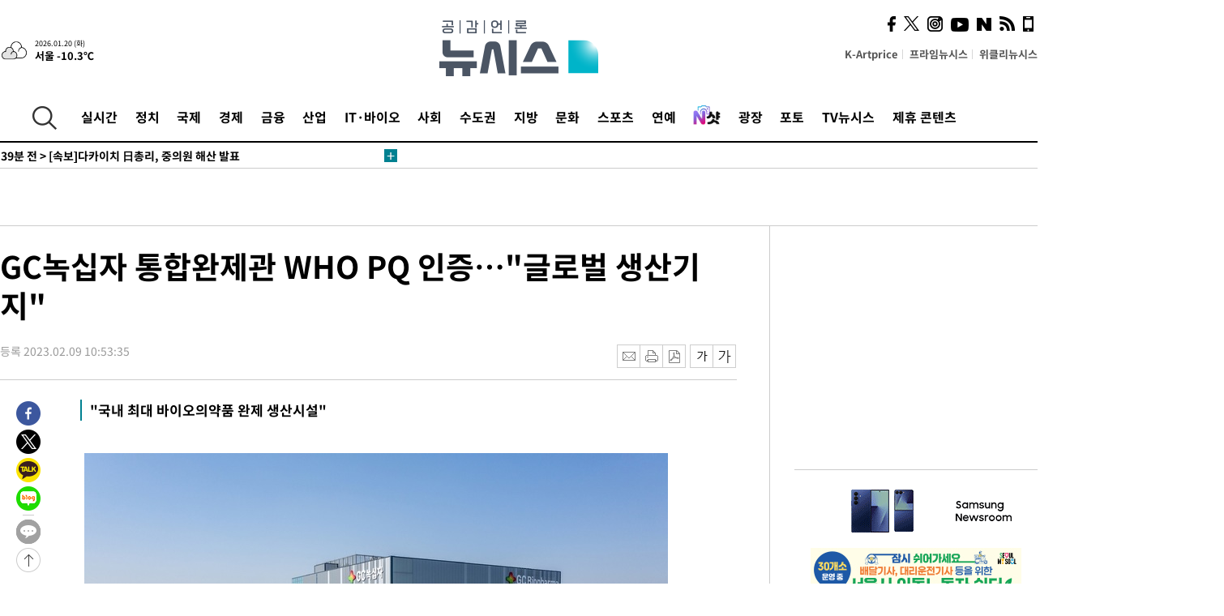

--- FILE ---
content_type: text/html; charset=UTF-8
request_url: https://www.newsis.com/view/?id=NISX20230209_0002186748
body_size: 29338
content:
<!DOCTYPE html>
<html lang="ko" class="ko">
    <head itemscope>
        <title>GC녹십자 통합완제관 WHO PQ 인증…&quot;글로벌 생산기지&quot; :: 공감언론 뉴시스 :: </title>
        <meta charset="utf-8">
        <meta http-equiv="X-UA-Compatible" content="IE=edge">
		<meta name="viewport"  content="width=1280">
        
        <!-- base meta tags -->
        <meta name="robots" content="all, max-image-preview:large">
        <meta name="copyright" content="NEWSIS Inc."/>
        <meta name="referrer" content="strict-origin-when-cross-origin">
		<link rel="canonical" href="https://www.newsis.com/view/NISX20230209_0002186748">
        <link rel="alternate" media="only screen and (max-width: 640px)" href="https://mobile.newsis.com/view/NISX20230209_0002186748" />
        <link rel="amphtml" id="MetaAmp" href="https://mobile.newsis.com/view_amp.html?ar_id=NISX20230209_0002186748">
        
        <!-- OpenGraph -->
        <meta property="og:title" content="GC녹십자 통합완제관 WHO PQ 인증…&quot;글로벌 생산기지&quot;" />
		<meta property="og:type" content="article" /> 
		<meta property="og:url" content="https://www.newsis.com/view/NISX20230209_0002186748" />
        <meta property="og:article:author" content="뉴시스" />
		<meta property="og:image" content="https://img1.newsis.com/2023/02/09/NISI20230209_0001192307_web.jpg" /> 
        <meta property="og:image:secure_url" content="https://img1.newsis.com/2023/02/09/NISI20230209_0001192307_web.jpg"/>
        <meta property="og:image:width" content="720"/>
        <meta property="og:image:height" content="478"/>
        <meta property="og:image:alt" content="충북 오창에 위치한 GC녹십자의 통합완제관(사진=GC녹십자 제공)"/>
        <meta property="og:description" content="[서울=뉴시스]송연주 기자 = 백신과 혈액제제 전문 GC녹십자는 충북 오창 공장에 위치한 자사의 ‘통합완제관’(Warehouse&amp;Filling and Finish·W&amp;FF)이 세계보건기구(WHO)의 사전적격성평가(PQ) 인증을 취득했다고 9일 밝혔다.WHO는 개발도상국 등에 의약품을 국제조달하기 위해 PQ제도로 의약품, 시설의 품질 등을 평가한다. PQ 인.." />
        <meta property="og:locale" content="ko_KR"/>
		<meta property="og:site_name" content="뉴시스" />
        <meta property="fb:app_id" content="2594811910601233" />
        
        <!-- Article -->
		<meta property="article:section" content="바이오" />
		<meta property="article:section2" content="제약/바이오" />
		<meta property="article:published_time" content="2023-02-09T10:53:35+09:00" />
        <meta property="article:author" content="뉴시스"/>
        <meta property="article:publisher" content="뉴시스"/>
        
        <!-- dable -->
        <meta property="dable:item_id" content="NISX20230209_0002186748">
        
        <!--Twitter -->
        <meta name="twitter:card" content="summary_large_image"/>
        <meta name="twitter:site" content="@newsis"/>
        <meta name="twitter:title" content="GC녹십자 통합완제관 WHO PQ 인증…&quot;글로벌 생산기지&quot;"/>
        <meta name="twitter:description" content="[서울=뉴시스]송연주 기자 = 백신과 혈액제제 전문 GC녹십자는 충북 오창 공장에 위치한 자사의 ‘통합완제관’(Warehouse&amp;Filling and Finish·W&amp;FF)이 세계보건기구(WHO)의 사전적격성평가(PQ) 인증을 취득했다고 9일 밝혔다.WHO는 개발도상국 등에 의약품을 국제조달하기 위해 PQ제도로 의약품, 시설의 품질 등을 평가한다. PQ 인.."/>
        <meta name="twitter:creator" content="@newsis"/>
        <meta name="twitter:image" content="https://img1.newsis.com/2023/02/09/NISI20230209_0001192307_web.jpg"/>
        <meta name="twitter:image:alt" content="충북 오창에 위치한 GC녹십자의 통합완제관(사진=GC녹십자 제공)"/>
        <meta name="twitter:url" content="https://www.newsis.com/view/NISX20230209_0002186748" />
        <meta name="twitter:domain" content="https://www.newsis.com"/>
        
        <!--Other (aicon, site) -->
		<meta property="aicon:item_id" content="NISX20230209_0002186748">
		<meta name="newsis_hidden1" content="1" />
		<meta name="newsis_hidden2" content="" />
		<meta name="newsis_hidden3" content="1" />
        <meta name="description" content="&quot;국내 최대 바이오의약품 완제 생산시설&quot;" />
		<meta name="google-site-verification" content="icDz6oxWxwp9SSur9h4ISnZKbIi12T4RkAD2UtEI_cw" />
		<meta name="naver-site-verification" content="a41d14500de6ed44d227cd993106a7e8a1f2a081"/>
        <link rel="shortcut icon" href="https://img1.newsis.com/n_www/images/ci/2024/favicon.png" />
		<link rel="stylesheet" type="text/css" href="/assets/css/jquery-ui.css" />
		<link rel="stylesheet" href="https://img1.newsis.com/n_www/css/section.css?rnd=202502191712">
        <link rel="stylesheet" href="https://img1.newsis.com/n_www/css/font_noto.css?rnd=202411291106">
		<link rel="stylesheet" type="text/css" href="/assets/css/crop.css" />
        <link rel="stylesheet" type="text/css" href="https://img1.newsis.com/m_www/css/swiper-bundle.css" />
        <script src="https://img1.newsis.com/m_www/js/swiper-bundle.min.js?rnd=202205041528"></script>
        <script src="https://img1.newsis.com/n_www/js/jquery-3.6.0.min.js"></script>
        <script src="https://img1.newsis.com/n_www/js/slick.min.js"></script>
        <script src="https://img1.newsis.com/n_www/js/pubcommon.js?pd=202404221019"></script>
		<script src="/assets/js/kakao.story.min.js"></script>
		<script src="/assets/js/kakao.min.js"></script>
		<script src="/assets/js/jquery-ui.min.js"></script>
		<script src="/assets/js/js.js?pb=202411281639"></script>
		<script src="/assets/js/crop.js?pb=202109011315"></script>
		<script async src="https://securepubads.g.doubleclick.net/tag/js/gpt.js"></script>
		<script type="text/javascript" src="https://ads.mtgroup.kr/RealMedia/ads/adstream_jx.ads/newsis_pc/news@x96"></script>
		<script src="https://static.dable.io/dist/fetchMetaData.js"></script>
	<script>(function(w,d,s,l,i){w[l]=w[l]||[];w[l].push({'gtm.start': new Date().getTime(),event:'gtm.js'});var f=d.getElementsByTagName(s)[0],j=d.createElement(s),dl=l!='dataLayer'?'&l='+l:'';j.async=true;j.src='https://www.googletagmanager.com/gtm.js?id='+i+dl;f.parentNode.insertBefore(j,f);})(window,document,'script','dataLayer','GTM-NT5ZV8RD');</script>

<script type="application/ld+json">
{
	"@context": "https://schema.org",
	"@type": "NewsArticle",
	"headline": "GC녹십자 통합완제관 WHO PQ 인증…&quot;글로벌 생산기지&quot;",
    "description": "&quot;국내 최대 바이오의약품 완제 생산시설&quot;",
	"mainEntityOfPage": "https://www.newsis.com/view/NISX20230209_0002186748",
	"url": "https://www.newsis.com/view/NISX20230209_0002186748",
    "inLanguage": "kr",
	"datePublished": "2023-02-09T10:53:35+09:00",
	"image": [{"@context":"https://schema.org","@type":"ImageObject","position":"1", "url":"https://img1.newsis.com/2023/02/09/NISI20230209_0001192307_web.jpg","width":"720","height":"478","caption":"충북 오창에 위치한 GC녹십자의 통합완제관(사진=GC녹십자 제공)"}],
	"video": [], 
	"author": [{"@context":"https://schema.org","@type":"Person","name":"송연주"}],
	"publisher": {
		"@context": "https://schema.org",
		"@type": "NewsMediaOrganization",
		"url": "https://www.newsis.com/",
		"name": "뉴시스",
		"alternateName":  ["NEWSIS", "Newsis News Agency"],
		"logo": {"@context": "https://schema.org","@type": "ImageObject","url": "https://img1.newsis.com/n_www/images/ci/2024/newsis_logo.jpg","width": 500,"height": 500},
		"image": {"@context": "https://schema.org","@type": "ImageObject","url": "https://img1.newsis.com/n_www/images/ci/2024/logo2024.png","width": 196,"height": 70},
		"foundingDate": "2001-09-06",
		"address": {"@type": "PostalAddress", "postalCode": "04554", "addressRegion": "서울특별시", "addressLocality": "중구", "streetAddress": "퇴계로 173"},
		"telephone": "+82-2-721-7400",
		"sameAs": [
				"https://mobile.newsis.com",
				"https://newsstand.naver.com/?pcode=003&list=ct1",
				"https://www.youtube.com/@NewsisTV",
				"https://www.facebook.com/newsis.news",
				"https://twitter.com/newsis",
				"https://tv.naver.com/newsis",
				"https://play.google.com/store/apps/details?id=kr.co.softcast.newsis.activitys&hl=ko",
				"https://apps.apple.com/kr/app/id384045534"
		]
	},
	"copyrightHolder": {
		"@id": "https://www.newsis.com/"
	},
	"sourceOrganization": {
		"identifier": "https://www.newsis.com/"
	}
}
</script>

        <script>
            var view_flag	=	'1';
            
            function ch_src(index){
                var iframes = $('iframe.lazy_iframe');
                iframes.eq(index).attr('src', iframes.eq(index).attr('data-src'));
                iframes.eq(index).removeAttr('data-src');
            }
            function all_src(){
                var iframes = $('iframe.lazy_iframe');
                iframes.attr('data-src', function(index){
                    iframes.eq(index).attr('src', iframes.eq(index).attr('data-src'));
                    iframes.eq(index).removeAttr('data-src');
                });
            }
            function lazy_exec(){
                var iframes = $('iframe.lazy_iframe');
                iframes.attr('data-src', function(index) {
                    if(index <= 2){
                        setTimeout("ch_src("+index+")", 500 + ( index * 200 ) );
                    }else{
                        setTimeout("ch_src("+index+")", 500 * index);
                    }
                });
            }

            if(view_flag == '1'){
                window.googletag = window.googletag || {cmd: []};
                googletag.cmd.push(function() {
                    googletag.defineSlot('/23600383/newsis_300250', [300, 250], 'div-gpt-ad-1588815174692-0').addService(googletag.pubads());
                    googletag.pubads().enableSingleRequest();
                    googletag.enableServices();
                });

                $(document).ready(function(){
                    (function(d,a,b,l,e,_) {
                    d[b]=d[b]||function(){(d[b].q=d[b].q||[]).push(arguments)};e=a.createElement(l);
                    e.async=1;e.charset='utf-8';e.src='//static.dable.io/dist/plugin.min.js';
                    _=a.getElementsByTagName(l)[0];_.parentNode.insertBefore(e,_);
                    })(window,document,'dable','script');
                    dable('setService', 'newsis.com');
                
                    var agent = navigator.userAgent.toLowerCase();
                    if ( (navigator.appName == 'Netscape' && agent.indexOf('trident') != -1) || (agent.indexOf("msie") != -1)) {
                        // ie일 경우
                        $(window).on("load", function(){
                            setTimeout(lazy_exec, 1000);
                        });
                    }else{
                        // ie가 아닐 경우
                        all_src();
                    }
                });
            }
            
        </script>
        <script src="https://biz.news-feed.kr/js/common/dl.js"></script>
        <style>
            ::selection {
                background: #008191;
                color: #fff;
            }
            
            ::-moz-selection {
                background: #008191;
                color: #fff;
            }
        </style>
    </head>
    <!--[if IE 8 ]> <body id="newsis" class="ie8"> <![endif]-->
    <!--[if IE 9 ]> <body id="newsis" class="ie9"> <![endif]-->
    <!--[if !IE]>-->    <body id="newsis"><!--<![endif]-->
        <div id="wrap"><!-- start tag ~ h_inc_corner_world.php -->
            <div class="skipNav">

            </div>
            <div id="header"><!-- header start tag ~ h_inc_sokbo.php --> 
                <div class="new_header_02">	<!-- header start tag ~ h_inc_sokbo.php --> 
                    <div class="inner">
                        <div class="logo">
                            <a href="/">
                                <img src="https://img1.newsis.com/n_www/images/ci/2024/logo2024.png" alt="">
                            </a>
                        </div>
                        <div class="weather">
                            <!-- 일단은 이미지를 사용 -->
		<div class="thum">
			<a href="https://www.weather.go.kr/" target="_blank"><img src="//image.newsis.com/new_www/homepage/wi_icon/dr_03.png" alt=""></a>
		</div>
		
		<div class="txt">
			<p class="date">2026.01.20 (화)</p>
			<a href="https://www.weather.go.kr/" target="_blank" ><p class="temp"><strong>서울 -10.3℃</strong></p></a>
		</div>
							
                        </div>
                        <div class="topMenu">
                            <ul>
                                <li><a href="https://kartprice.net/" target="_blank" class="k_price">K-Artprice</a></li>
                                <li><a href="https://prime.newsis.com/" target="_blank">프라임뉴시스</a></li>
                                <li><a href="https://weekly.newsis.com/" target="_blank">위클리뉴시스</a></li>
                            </ul>
                        </div>
                        <div class="socialArea">
                            <ul>
                                <li><a href="https://www.facebook.com/newsis.news?sk=wall" target="_blank"><img src="https://img1.newsis.com/n_www/images/ico_face.png" alt="페이스북"></a></li>
                                <li><a href="https://twitter.com/newsis" target="_blank"><img src="https://img1.newsis.com/n_www/images/ico_twi2.png" alt="트위터"></a></li>
								<li><a href="https://www.instagram.com/new_s_is/" target="_blank"><img src="https://img1.newsis.com/n_www/images/ico_ins.png" alt="인스타그램"></a></li>
                                <li><a href="https://www.youtube.com/@NewsisTV" target="_blank"><img src="https://img1.newsis.com/n_www/images/ico_utu.png" alt="유튜브"></a></li>
                                <li><a href="https://media.naver.com/press/003" target="_blank"><img src="https://img1.newsis.com/n_www/images/ico_naver.png" alt="네이버"></a></li>
                                <li><a href="/RSS/" target="_blank"><img src="https://img1.newsis.com/n_www/images/ico_wifi.png" alt="RSS"></a></li>
                                <li><a href="https://mobile.newsis.com" target="_blank"><img src="https://img1.newsis.com/n_www/images/ico_phone.png" alt="모바일앱스토어"></a></li>
                            </ul>
                        </div>
                    </div>
<script>
var number = -1; 
var timeOut; 
var callFunction = adrolling();
var callFunction2 = adrand ();
var tempar;

function adrolling() { 
	//
}

function adrand() {
    //
}

if((getParam("cid") == "10800" || getParam("cid") == "14000") && getParam("scid")){
	var wholarr = { "10801": "서울", "10818": "세종", "10811": "부산", "10810" : "대구/경북", "10802" : "인천", "10809" : "광주/전남", "10807" : "대전/충남", "10814" : "울산", "10804" : "경기동부", "10803" : "경기남부", "10817" : "경기북부", "10805" : "강원", "10806" : "충북", "10808" : "전북", "10812" : "경남", "10813" : "제주" }; 
	if(wholarr[getParam("scid")] != undefined){
		$(".logo a").after('<span>' + wholarr[getParam("scid")] + '</span>');
	}
}

if(window.location.pathname.indexOf( '/msi' ) >= 0 ){
	$('.logo a').after('<a href="/msi"><strong id="logo_title" style="cursor: pointer; font-size: 29px; letter-spacing: -2.5px;" >빅데이터 MSI</strong></a>');
}


</script>
        <div class="nav">
            <div class="inner">
                <button>
                    <img src="https://img1.newsis.com/n_www/images/ico_search.png" alt="검색하기 버튼">
                </button>
                <ul class="gnb">
                    <li id="top_realnews"><a href="/realnews">실시간</a></li>
                    <li id="top_10300"><a href="/politic/?cid=10300">정치</a></li>
                    <li id="top_10100"><a href="/world/?cid=10100">국제</a></li>
                    <li id="top_10400"><a href="/economy/?cid=10400">경제</a></li>
                    <li id="top_15000"><a href="/money/?cid=15000">금융</a></li>
                    <li id="top_13000"><a href="/business/?cid=13000">산업</a></li>
                    <li id="top_13100"><a href="/health/?cid=13100">IT·바이오</a></li>
                    <li id="top_10200"><a href="/society/?cid=10200">사회</a></li>
                    <li id="top_14000"><a href="/metro/?cid=14000">수도권</a></li>
                    <li id="top_10800"><a href="/region/?cid=10800">지방</a></li>
                    <li id="top_10700"><a href="/culture/?cid=10700">문화</a></li>
                    <li id="top_10500"><a href="/sports/?cid=10500">스포츠</a></li>
                    <li id="top_10600"><a href="/entertainment/?cid=10600">연예</a></li>
                    <li><a href="https://star.newsis.com" target="_blank"><img src="https://img1.newsis.com/n_www/images/nshot.png" alt="엔샷" style="margin-top:-5px; height:24px;"></a></li>
                    <li id="top_16000"><a href="/people/?cid=16000">광장</a></li>
                    <li id="top_photo"><a href="/photo/?cid=photo">포토</a></li>
                    <li id="top_19000"><a href="/video/?cid=19000">TV뉴시스</a></li>
                    <li id="top_alliance"><a href="/alliance">제휴 콘텐츠</a></li>
                </ul>
            </div>
        </div>
<script>
	
var getParam = function(key){
var _parammap = {};
	document.location.search.replace(/\??(?:([^=]+)=([^&]*)&?)/g, function () {
		function decode(s) {
			return decodeURIComponent(s.split("+").join(" "));
		}
		_parammap[decode(arguments[1])] = decode(arguments[2]);
	});
        return _parammap[key];
    };
var urlpath	 = $(location).attr('pathname');
var page_up_catg = getParam("cid");
var page_catg 	= getParam("scid");
if(!page_up_catg){
	page_up_catg	=	(window.location.pathname).replace(/\//g,"");
}
if(getParam("cid") != ''){
	$("#top_" + page_up_catg).addClass("on");
}

</script>
		
		
		<div class="quickArea">
			<div class="inner">
				<!-- 속보 뉴스의 갯수는 임의로 보여주기식의 5개 적용.  -->
				<div class="quickNews">
					<ul class="newsList">
						<li id="pushdate_id_0" pushdate = "20260119194303"><a href="/view/NISX20260119_0003482511"><span id="sokbo_span_0"></span> [속보]법원, 21일 '내란방조' 한덕수 선고 중계 허가</a></li>
						<li id="pushdate_id_1" pushdate = "20260119181638"><a href="/view/NISX20260119_0003482467"><span id="sokbo_span_1"></span> 다카이치 日총리, 중의원 23일 해산 발표…2월8일 투표 가능성(2보)</a></li>
						<li id="pushdate_id_2" pushdate = "20260119180453"><a href="/view/NISX20260119_0003482458"><span id="sokbo_span_2"></span> [속보]다카이치 日총리, 중의원 해산 발표</a></li>
						<li id="pushdate_id_3" pushdate = "20260119163357"><a href="/view/NISX20260119_0003482314"><span id="sokbo_span_3"></span> [속보]尹, 징역 5년 선고한 '체포방해' 1심에 항소</a></li>
						<li id="pushdate_id_4" pushdate = "20260119162237"><a href="/view/NISX20260119_0003481912"><span id="sokbo_span_4"></span> 강선우 소환 D-1…경찰 '공천헌금 1억' 의혹 수사 다지기</a></li>
						<li id="pushdate_id_5" pushdate = "20260119154504"><a href="/view/NISX20260119_0003482158"><span id="sokbo_span_5"></span> [단독]'공천헌금' 수사팀, 로스쿨 출신 등 7명 보강…전방위 수사</a></li>
						<li id="pushdate_id_6" pushdate = "20260119153719"><a href="/view/NISX20260119_0003482178"><span id="sokbo_span_6"></span> [속보]독립기념관 이사회, 김형석 관장 해임 건의안 가결</a></li>
						<li id="pushdate_id_7" pushdate = "20260119153352"><a href="/view/NISX20260119_0003482164"><span id="sokbo_span_7"></span> [속보]코스피, 사상 첫 4900선 돌파 마감…12거래일째 상승 </a></li>
						<li id="pushdate_id_8" pushdate = "20260119145812"><a href="/view/NISX20260119_0003482073"><span id="sokbo_span_8"></span> [속보]삼성전자, 장중 15만원 터치</a></li>
						<li id="pushdate_id_9" pushdate = "20260119145728"><a href="/view/NISX20260119_0003482070"><span id="sokbo_span_9"></span> [속보]경찰, '위안부 모욕' 미신고 집회 보수단체 대표 압수수색</a></li>
						<li id="pushdate_id_10" pushdate = "20260119145457"><a href="/view/NISX20260119_0003482067"><span id="sokbo_span_10"></span> [속보]'윤심위 제명' 김병기, 민주당 자진 탈당</a></li>
						<li id="pushdate_id_11" pushdate = "20260119135619"><a href="/view/NISX20260119_0003481764"><span id="sokbo_span_11"></span> [속보]코스피, 사상 첫 4900선 돌파</a></li>
						<li id="pushdate_id_12" pushdate = "20260119135133"><a href="/view/NISX20260119_0003481914"><span id="sokbo_span_12"></span> 경찰, '보좌관 갑질 의혹' 등 이혜훈 관련 7건…"방배서 집중수사"</a></li>
						<li id="pushdate_id_13" pushdate = "20260119114602"><a href="/view/NISX20260119_0003481784"><span id="sokbo_span_13"></span> 중국 2025년 5.0% 경제성장…내수부진 속 목표는 달성(1보)</a></li>
						<li id="pushdate_id_14" pushdate = "20260119111217"><a href="/view/NISX20260119_0003481686"><span id="sokbo_span_14"></span> [속보] 2025년 中 상업생산 5.9%↑ 소비매출 3.7%↑…고정투자 3.8%↓ 부동산투자 17.2%↓</a></li>
						<li id="pushdate_id_15" pushdate = "20260119110423"><a href="/view/NISX20260119_0003481663"><span id="sokbo_span_15"></span> [속보] 중국 2025년 5.0% 경제성장…4분기 4.5%↑</a></li>
						<li id="pushdate_id_16" pushdate = "20260119104118"><a href="/view/NISX20260119_0003481498"><span id="sokbo_span_16"></span> [속보]'통혁당 사건' 사형수 故강을성, 재심서 무죄…사형 50년만</a></li>
						<li id="pushdate_id_17" pushdate = "20260119100202"><a href="/view/NISX20260119_0003481465"><span id="sokbo_span_17"></span> [속보]김병기 "제명 재심 신청 안 하고 떠나겠다"</a></li>
						<li id="pushdate_id_18" pushdate = "20260119095428"><a href="/view/NISX20260119_0003481437"><span id="sokbo_span_18"></span> [속보]코스피, 장중 상승 전환…4858.79 최고치 터치</a></li>
						<li id="pushdate_id_19" pushdate = "20260119093845"><a href="/view/NISX20260119_0003481379"><span id="sokbo_span_19"></span> [속보]경찰, '김병기 배우자 법카 의혹' 동작구의회 등 압수수색</a></li>
					</ul>
					<a href="/people/sokbo/?cid=16000" class="btnMore"><img src="https://img1.newsis.com/n_www/images/ci/2024/btn_more01.png" alt="속보뉴스 더보기"></a>
				</div>
				<a href="/journalism" class="btnChannel" style="display:none;">
					<img src="https://img1.newsis.com/n_www/images/btn_channel.png" alt="기자채널 바로가기">
				</a>
			</div>
		</div>
	</div><!-- h_inc_header_ad.php .w_header_02 end tag--> 
</div><!-- h_inc_header_ad.php #header end tag--> 



<script>
var timeCheck;
sokobo_list();
function sokobo_list(){
	var sokbolist_cnt = '20';
	var time_flag, time_split;
	
	var time_red_flag 	=	0; 
	var time			=	$('.newsList li').eq(0).attr('pushdate');
	
		
		for(var so_i = 0; so_i < sokbolist_cnt; so_i ++){
			var time_red_flag =	0;
			var time = $("#pushdate_id_"+so_i).attr('pushdate');
			
				$("#sokbo_span_"+so_i).html(transferTime(time) + " &gt;");
				
				time_flag = transferTime(time);
				time_split = time_flag.split("분");  
					
				if (transferTime(time).indexOf('분 전') != -1) {
					if(time_split[0] <= 5){		//10수정
						time_red_flag	=	1;
					}
				}else if (transferTime(time).indexOf('초 전') != -1) {
					time_red_flag	=1;
				}
				if(time_red_flag == 1){
					$("#sokbo_span_"+so_i).html('<strong>' + transferTime(time) + " &gt;" + '</strong>');
				
				}else{
					$("#sokbo_span_"+so_i).html(transferTime(time) + " &gt;");
				}
		}
	timeCheck = setTimeout ( sokobo_list , 20000 );
}
</script>	<!-- 돋보기 - 검색 영역 -->
	<div class="gnbSearch">
		<div class="inner">
			<div class="searchBox_w">
				<form name="search_form_main" id="search_form_main" method="post">
					<input type="text" placeholder="검색어를 입력하세요." id="search_inputbox" name="search_val" onkeypress="enterkey('main')">
					<!-- <button type="button" class="btn"><img src="//image.newsis.com/n_www/images/arrow_down.png" alt="검색리스트 보기"></button> -->
					<button type="button" class="btnSearch" onclick="search(event, 'main');"><img src="https://img1.newsis.com/n_www/images/btn_search.png" alt="검색하기"></button>
				</form>
			</div>
		</div>
	</div>
	<!-- 돋보기 - 검색 영역 -->
	
	<div class="fixHeader">
		<div class="inner">
			<div class="fixLogo"><!--/n_www/images/logo2.png-->
				<a href="/"><img src="https://img1.newsis.com/n_www/images/ci/2024/logo2024_2.png" alt="newsis"></a>
			</div>
			<ul class="socialArea2">
				<li><a href="https://www.facebook.com/newsis.news?sk=wall" target="_blank"><img src="https://img1.newsis.com/n_www/images/ico_face.png" alt="페이스북"></a></li>
				<li><a href="https://twitter.com/newsis" target="_blank"><img src="https://img1.newsis.com/n_www/images/ico_twi2.png" alt="트위터"></a></li>
				<li><a href="https://www.youtube.com/@NewsisTV" target="_blank"><img src="https://img1.newsis.com/n_www/images/ico_utu.png" alt="유튜브"></a></li>
			</ul>
			<form name="search_form" id="search_form" method="post">
				<div class="searchBox_s">
					<input type="text" placeholder="뉴스검색" name="search_val" onkeypress="enterkey()">
					<button type="button" class="btn"><img src="https://img1.newsis.com/n_www/images/arrow_down.png" alt="검색리스트 보기"  style="display:none;"></button>
					<button type="button" class="btnSearch" onclick="search(event);"><img src="https://img1.newsis.com/n_www/images/ico_search2.png" alt="검색하기"></button>
				</div>
			</form>
		</div>
	</div>
<script>
function enterkey(args){ 
	if (window.event.keyCode == 13) {
		if(args){
			search(event,args);
		}else{
			search(event);
		}
	}
}
</script>
<div id="container" class="subView">
	
	<div class="subMenu 13200">
		<div class="inner">
		
			<p class="tit"><a href="//?cid=13200"></a></p>
			<ul>
			</ul>
		</div>
	</div>
<!-- 광고 배너 - 좌측 20220923 -->
<div style="position:absolute; top: 584px; left:48%; margin-left:-792px; width:120px; height:600px;">
	<script src='https://assets.cueknow.co.kr/script/phantomad.min.js#0HWQ' defer></script>
    <script>new HawkSave({scriptCode:"943631"});</script>
</div>
<!-- 광고 배너 - 우측 -->
<div style="position:absolute; top:584px; left:49%; margin-left:723px; width:120px; height:600px;">
	<!--<iframe class="lazy_iframe" src="" data-src="/view/ad/proc_iframe_wing_r.html?pub_dt=202502211001" scrolling="no" frameborder="0" marginheight="0" marginwidth="0"  width="160" height="600"></iframe>-->
    <iframe class="lazy_iframe" width=160 height=600 noresize scrolling=no frameborder=0 marginheight=0 marginwidth=0 src="https://ads.mtgroup.kr/RealMedia/ads/adstream_sx.ads/newsis_pc/news@x02"></iframe>
    <script>new HawkSave({scriptCode:"943632"});</script>
</div>
<div style="position:absolute; top:1190px; left:49%; margin-left:723px; width:120px; height:600px;">
	<iframe class="lazy_iframe" src="" data-src="/view/ad/proc_iframe_wing_r2.html" scrolling="no" frameborder="0" marginheight="0" marginwidth="0"  width="160" height="600"></iframe>
</div>				
                <div id="content">

                    <div class="articleView">
						<div class="view" itemprop="articleBody">
							<div class="top">
								<h1 class="tit title_area">GC녹십자 통합완제관 WHO PQ 인증…&quot;글로벌 생산기지&quot;</h1>
							</div>
							<div class="infoLine">
								<div class="left">
									<p class="txt"><span>등록 2023.02.09 10:53:35</span></p>
								</div>
								
								<div class="right">
									<div class="infoBox" style="margin-left:15px;">
										<ul>
											<li><a href="#"><img src="https://img1.newsis.com/n_www/images/icon_email.png" alt="이메일 보내기" onclick="output('email','article');"></a></li>
											<li><a href="#"><img src="https://img1.newsis.com/n_www/images/icon_print.png" alt="프린터" onclick="output('print','article');"></a></li>
											<li><a href="#"><img src="https://img1.newsis.com/n_www/images/icon_pdf.png" alt="PDF" onclick="output('pdf','article');"></a></li>  <!--onclick="downloadPdf();"-->
											<li style="margin-left:5px;"><button type="button" class="f_size_s fontbtn" id="btn_view_fontsmall" onclick="fn_view_font('m');"><span>작게</span></button></li>
											<li><button type="button" class="f_size_b fontbtn" id="btn_view_fontbig" onclick="fn_view_font('p');"><span>크게</span></button></li>
										</ul>
										<!-- float 해제 -->
										<div class="cboth"></div>
									</div>
		
									<!-- float 해제 -->
									<div class="cboth"></div>
								</div>
								
							</div>
							
							<div class="viewer">
								<article>
					<div class="summury">
<h2>"국내 최대 바이오의약품 완제 생산시설"</h2>							
					</div>
		
							<div id="view_ad"></div>
<div class="thumCont" align="justify"><div id="textBody"><div class="article_photo thum center" id="imgartitable_NISI20230209_0001192307"><tbody><tr><td class="img"><img src="https://img1.newsis.com/2023/02/09/NISI20230209_0001192307_web.jpg?rnd=20230209104305" alt="[사진=뉴시스] 충북 오창에 위치한 GC녹십자의 통합완제관(사진=GC녹십자 제공) *재판매 및 DB 금지" style="float:; margin:0 auto;display:block;" check_caption="Y" mode_we="edit" arti_id="NISI20230209_0001192307" /></td></tr><tr><p class="desc" id="caption_NISI20230209_0001192307"><p class="photojournal">[사진=뉴시스] 충북 오창에 위치한 GC녹십자의 통합완제관(사진=GC녹십자 제공) *재판매 및 DB 금지</td></tr></tbody></div></div></div><br />
[서울=뉴시스]송연주 기자 = 백신과 혈액제제 전문 GC녹십자는 충북 오창 공장에 위치한 자사의 ‘통합완제관’(Warehouse&Filling and Finish·W&FF)이 세계보건기구(WHO)의 사전적격성평가(PQ) 인증을 취득했다고 9일 밝혔다.<br />
<br />
WHO는 개발도상국 등에 의약품을 국제조달하기 위해 PQ제도로 의약품, 시설의 품질 등을 평가한다. PQ 인증을 받으면 국제조달 입찰 자격을 얻을 수 있다.<br />
<br />
GC녹십자는 WHO 산하 범미보건기구(PAHO) 및 유니세프(UNICEF)의 최대 계절독감백신 공급 제조사다. 최근 3년간(2020~2022) 팬데믹 상황에서도 약 5000만 도즈의 독감백신을 공급해왔다. 그간 GC녹십자의 독감백신은 62개국에 공급됐으며, 누적 독감백신 생산 물량은 3억 도즈를 넘어섰다.<br />
<br />
GC녹십자의 통합완제관은 2019년 준공된 국내 최대 규모의 바이오의약품 완제 생산시설이다. 만들어진 원액의약품을 병(바이알) 등에 넣고 포장하는 마지막 단계를 담당한다. 백신을 포함한 다양한 바이오의약품 생산이 가능하다. 연간 생산 가능 규모는 완제의약품 기준 연간 3억 도즈 수준이다. 원료 입고부터 생산·출하까지 전 공정을 자동화한 첨단 자동화 설비를 갖췄다.<br />
<br />
인증에 따라 회사는 국제기구로의 보다 안정적인 독감백신 공급이 가능해졌다고 했다. <br />
<br />
허은철 GC녹십자 대표는 “반세기 동안 백신을 생산·공급해온 노하우와 우수한 제조 역량을 바탕으로 세계 공중보건 증진에 이바지할 것이다”고 말했다.<br />
<br />
<br />
◎공감언론 뉴시스 <a href="/cdn-cgi/l/email-protection" class="__cf_email__" data-cfemail="0b7864656c72614b656e7c78627825686466">[email&#160;protected]</a>	
<script data-cfasync="false" src="/cdn-cgi/scripts/5c5dd728/cloudflare-static/email-decode.min.js"></script><script>
	$('iframe').addClass("frameCenter");
	
	function output(type,ob){
		var windoption = "width=760,height=700,left=300,top=100,resizable=no,scrollbars = yes";
        if ( type == 'print' ) {
            windoption = "width=860,height=700,left=300,top=100,resizable=no,scrollbars = yes";
        }
		if(type == "email"){

		}
		if(ob == "article"){
			if(type =="pdf"){
				//alert('pdf 서비스 점검 중입니다.');
				//return false;

				location.href="/pdf?id=NISX20230209_0002186748"+ '&type='+ob+'&title='+encodeURI($('.title_area').text());
			}else{
				window.open('/common/?id=NISX20230209_0002186748&method='+type + '&type='+ob,'', windoption);
			}

		}else if(ob == "photo"){
			var thopho_id = $("#hid_foc").val();
			if(type =="pdf"){

			//alert('pdf 서비스 점검 중입니다.');
			//return false;

				location.href="/pdf?id="+ thopho_id + '&type='+ob+'&title='+encodeURI($('.title_area').text());
			}else{
				window.open('/common/?id='+ thopho_id +'&method='+type+'&type='+ob,'',windoption);
			}
		}
	}
</script>					
								</article>
								<div class="viewerBottom">
									<p class="copyright">Copyright © NEWSIS.COM, 무단 전재 및 재배포 금지</p>
<div id="shuffle" style="margin-top:10px; margin-bottom:10px;">	
	<ul>
		<li style="height:25px;">
			<iframe width="100%" height="25" src="https://www.adflow.kr/ad/tq9pe5ZZ7rmY6crtLMaS" allowTransparency = "true" marginwidth="0" marginheight="0" hspace="0" vspace="0" frameborder="0" scrolling="no" ></iframe>
		</li>
		<li style="height:25px;">
			<iframe width="100%" height="25" src="https://www.adflow.kr/ad/CecqOFD7xGxzboqXoMUr" allowTransparency = "true" marginwidth="0" marginheight="0" hspace="0" vspace="0" frameborder="0" scrolling="no" ></iframe>
		</li>
		<li style="height:25px;">
			<iframe width="100%" height="25" src="https://www.adflow.kr/ad/vapoMFWf9yXpqukbLxjc" allowTransparency = "true" marginwidth="0" marginheight="0" hspace="0" vspace="0" frameborder="0" scrolling="no" ></iframe>
		</li>
		<li style="height:25px;">
			<iframe width="100%" height="25" src="https://www.adflow.kr/ad/UkS4t03DfvUgLuYDK5af" allowTransparency = "true" marginwidth="0" marginheight="0" hspace="0" vspace="0" frameborder="0" scrolling="no" ></iframe>
		</li>
        <li style="height:25px;">
            <iframe width="100%" height="25" src="https://img.z-pro.co.kr/ad/ad3.html" allowtransparency="true" marginwidth="0" marginheight="0" hspace="0" vspace="0" frameborder="0" scrolling="no"></iframe>
        </li>
        <li style="height:25px;">
            <iframe width="100%" height="25" src="https://mt.unse4u.com/ad/20250624_05.html" allowtransparency="true" marginwidth="0" marginheight="0" hspace="0" vspace="0" frameborder="0" scrolling="no"></iframe>
        </li>
	</ul>
</div>
<script>
	var uls = document.querySelectorAll('#shuffle > ul');
	for (var j = 0; j < uls.length; j++) {
	  var ul = uls.item(j);
	  for (var i = ul.children.length; i >= 0; i--) {
		ul.appendChild(ul.children[Math.random() * i | 0]);
	  }
	}
</script>								
                            </div>
                        </div>
						
					</div>
	
<!-- 엥커 -->
<script>
var page_up_catg 	= 	'';
var page_catg		=	'';
var page_bugo		=	'0';
</script>
<!-- <script> (function(){adtive_targetpush_ad.start('0V444448','OPLLLLLF')}(document)) </script> -->

<script>
    var gisa_id         =   'NISX20230209_0002186748';
    
    function fn_url_make(){
        let s_url       =   '';
        s_url           =   window.location.protocol + '//' + window.location.host + '/view/' + gisa_id + '?kakao_from=mainnews';
        
        fn_url_copy(s_url);
    }
    
    function fnsize2(str){
            var strLen = str.length;
            var cnt = 0;
            var oneChar = "";
           
            for(var ii=0;ii<strLen;ii++){
                   oneChar = str.charAt(ii);
                   if(escape(oneChar).length > 4) {
                           cnt += 2;
                   } else {
                           cnt++;
                   }
            }
            return cnt;
    };
    function ad_body_setting(){
        let dan_pos     =   [2, 3, 4];
        let less_char   =   50;
        let less_pos    =   0;
        let less_str    =   '';
        let ads_str     =   [
'<br><iframe class="lazy_iframe" src="/view/ad/proc_view_body1.html" scrolling="no" frameborder="0" marginheight="0" marginwidth="0" width="730" height="278"></iframe><br>','<br><iframe class="other_iframe" src="/view/ad/proc_view_body2.html" scrolling="no" frameborder="0" marginheight="0" marginwidth="0" width="730" height="250" loading="lazy"></iframe><br>','<br><iframe class="other_iframe" src="/view/ad/proc_view_body3.html" scrolling="no" frameborder="0" marginheight="0" marginwidth="0" width="730" height="250" loading="lazy"></iframe><br>'        ];
        let ads_set     =   [];
        let s_j_cnt     =   0;
        let split_str   =   '<br>\n<br>\n';
        let f_str       =   '<br>\n';
        var replace_div =   /<div[^>]*>(.*?)<\/div>|<\/div>/gis;

        
        let s_obj       =   $('div.viewer > article');
        let s_length    =   $('div.viewer > article').length;
        
        for(var i = 0 ; i < s_length ; i++){
            let s_html          =   s_obj.eq(i).html().replace(replace_div, '').trim();
            let s_br            =   s_html.split(split_str);
            
            let f_pos           =   0;
            if(s_html.substr(0, split_str.length) == split_str){
                f_pos               =   2;
            }else{
                if(s_html.substr(0, f_str.length) == f_str){
                    f_pos           =   1;
                }
            }
            let m_index         =   -1;
            let m_str           =   '';
            let dd_pos          =   dan_pos[s_j_cnt];
            while ( ads_set.length < ads_str.length ) {
                if( s_j_cnt == less_pos && less_str.length == 0 ) {
                    if(f_pos > 1){
                        less_str        =   s_br[1];
                    }else{
                        less_str        =   s_br[0];
                    }
                    less_str        =   less_str.replace(/ /g, '');
                    less_str        =   less_str.replace(f_str, '');
                    if(fnsize2(less_str) < (less_char * 2) && dd_pos == 1){
                        dd_pos++;
                    }
                }
                m_index             =   f_pos + (dd_pos * 2) - 1;
                let ss_obj          =   s_obj.eq(i).children('br').eq(m_index);
                if( ss_obj != undefined ){
                    if( ss_obj.length > 0){
                        ads_set.push(ss_obj);
                        s_j_cnt     =   s_j_cnt + 1;
                        dd_pos      +=  dan_pos[s_j_cnt];
                        //console.log('set : ' + s_j_cnt.toString() + ',' + m_index.toString() );
                    }else{
                        break;
                    }
                }else{
                    break;
                }
            }
        }
        
        if( ads_set.length > 0){
            for(let j = 0 ; j < ads_set.length ; j++){
                m_str           =   ads_str[j];
                ads_set[j].after(m_str);
            }
        }else{
            if(s_obj.children('br').length > 1){
                s_obj.children('br').eq(1).after(ads_str[0]);
            }else{
                if(gisa_id.substr(0, 4) == 'NISI'){ 
                    s_obj.append('<br>'+ads_str[0]);
                }
            }
        }
    }
    document.addEventListener("DOMContentLoaded", function(){
        ad_body_setting();
    });
    
</script>
<script type="text/javascript" src="https://ads.mtgroup.kr/RealMedia/ads/adstream_jx.ads/newsis_pc/news@Position3"></script>


<div class="viewBottom">
	<div style="margin-bottom: 15px;">
		<a href="https://kartprice.net" target="_blank">
			<img src="https://img1.newsis.com/h_www/common/20210818_view_banner_kartprice.jpg" alt="">
		</a>
	</div>
    
	<div style="margin-bottom: 15px;">
		<a href="https://v.daum.net/channel/21/home" target="_blank">
			<img src="https://img1.newsis.com/n_www/images/ci/2024/kakao_banner_view_909px.jpg" style="border:0;" alt="다음 구독베너">
		</a>
		<div class="cboth"></div>
	</div>
	
	<div style="margin-bottom: 15px;">
		<a href="https://media.naver.com/channel/promotion.nhn?oid=003" target="_blank">
			<img src="https://img1.newsis.com/h_www/common/20210818_view_banner_naver.jpg" style="border:0;" alt="네이버 구독베너">
		</a>
		<div class="cboth"></div>
	</div>	<div class="botBox1">
		<!-- Begin Dable 바이라인_그리드 / For inquiries, visit http://dable.io -->
		<div id="dablewidget_x7yzrGl6" data-widget_id="x7yzrGl6">
		<script>
		(function(d,a,b,l,e,_) {
		if(d[b]&&d[b].q)return;d[b]=function(){(d[b].q=d[b].q||[]).push(arguments)};e=a.createElement(l);
		e.async=1;e.charset='utf-8';e.src='//static.dable.io/dist/plugin.min.js';
		_=a.getElementsByTagName(l)[0];_.parentNode.insertBefore(e,_);
		})(window,document,'dable','script');
		dable('setService', 'newsis.com');
		dable('sendLogOnce');
		dable('renderWidget', 'dablewidget_x7yzrGl6');
		</script>
		</div>
		<!-- End 바이라인_그리드 / For inquiries, visit http://dable.io -->
	</div>
    <iframe class="lazy_iframe" src="" data-src="/view/ad/proc_iframe_info.html" scrolling="no" frameborder="0" marginheight="0" marginwidth="0"  width="909"  height="246"></iframe>
<div class="botBox1">	
	<iframe class="lazy_iframe" src="" data-src="/view/ad/proc_iframe_money.html" scrolling="no" frameborder="0" marginheight="0" marginwidth="0"  width="909" height="212"></iframe>			
</div><div class="botBox1 twinBox">
	<div class="box909 flex">
<div class="box1">
	<p class="tit">많이 본 사진</p>
	<div class="viewPhoto-for">
		<div>
			<a href="/view/NISI20260119_0021131356">
				<img src="https://img1.newsis.com/2026/01/19/NISI20260119_0021131356_web.jpg?rnd=20260119141519" alt="" loading="lazy">
			</a>
		</div>
		<div>
			<a href="/view/NISI20260119_0021131136">
				<img src="https://img1.newsis.com/2026/01/19/NISI20260119_0021131136_web.jpg?rnd=20260119105310" alt="" loading="lazy">
			</a>
		</div>
		<div>
			<a href="/view/NISI20260119_0021131651">
				<img src="https://img1.newsis.com/2026/01/19/NISI20260119_0021131651_web.jpg?rnd=20260119150532" alt="" loading="lazy">
			</a>
		</div>
		<div>
			<a href="/view/NISI20260119_0002043240">
				<img src="https://img1.newsis.com/2026/01/19/NISI20260119_0000933651_web.jpg?rnd=20260119090036" alt="" loading="lazy">
			</a>
		</div>
		<div>
			<a href="/view/NISI20260119_0002043181">
				<img src="https://img1.newsis.com/2026/01/19/NISI20260119_0000933898_web.jpg?rnd=20260119074753" alt="" loading="lazy">
			</a>
		</div>
	</div>
	<div class="viewPhoto-nav">
		<div><a href="/view/NISI20260119_0021131356">안내로봇 따라 이동하는 임광현 국세청장</a></div>
		<div><a href="/view/NISI20260119_0021131136">기념촬영 하는 이재명 대통령-조르자 멜로니 이탈리아 총리</a></div>
		<div><a href="/view/NISI20260119_0021131651">대한 앞두고 꽃망울 터트린 부산 홍매화</a></div>
		<div><a href="/view/NISI20260119_0002043240">칠레 산불, 수염 그을린 채 구조된 고양이</a></div>
		<div><a href="/view/NISI20260119_0002043181">AFCON 우승 자축하는 세네갈 선수들</a></div>
	</div>
</div>
        <div class="box2">
                            <!-- 포토연예 -->
                            <div class="entBox mb20">
                                <p class="tit"><a href="https://star.newsis.com" target="_blank"><img src="//img1.newsis.com/n_www/images/nshot.png" alt="N샷"></a></p>
                                <div class="entBig-for">

                                    <div>
                                        <a href="https://star.newsis.com/pic/N20260109_0000001008" target="_blank">
                                            <img src="https://img1.newsis.com/2026/01/09/NISI20260109_0021120666_web.jpg?rnd=20260109145354" alt="" loading="lazy">
                                            <p class="tit">고 안성기 영정과 훈장 든 정우성-이정재</p>
                                        </a>
                                    </div>
                                    <div>
                                        <a href="https://star.newsis.com/pic/N20260109_0000001010" target="_blank">
                                            <img src="https://img1.newsis.com/2026/01/09/NISI20260109_0021121105_web.jpg?rnd=20260109145508" alt="" loading="lazy">
                                            <p class="tit">'변요한♥' 티파니</p>
                                        </a>
                                    </div>
                                    <div>
                                        <a href="https://star.newsis.com/pic/N20260109_0000001009" target="_blank">
                                            <img src="https://img1.newsis.com/2026/01/09/NISI20260109_0021121097_web.jpg?rnd=20260109145433" alt="" loading="lazy">
                                            <p class="tit">러블리한 미연</p>
                                        </a>
                                    </div>
                                    <div>
                                        <a href="https://star.newsis.com/pic/N20260108_0000001007" target="_blank">
                                            <img src="https://img1.newsis.com/2026/01/08/NISI20260108_0021119912_web.jpg?rnd=20260108171146" alt="" loading="lazy">
                                            <p class="tit">한소희-전종서 '절친케미'</p>
                                        </a>
                                    </div>
                                    <div>
                                        <a href="https://star.newsis.com/pic/N20260109_0000001011" target="_blank">
                                            <img src="https://img1.newsis.com/2026/01/08/NISI20260108_0021120065_web.jpg?rnd=20260109145602" alt="" loading="lazy">
                                            <p class="tit">'한소희의 미모'</p>
                                        </a>
                                    </div>
                                    <div>
                                        <a href="https://star.newsis.com/pic/N20260109_0000001012" target="_blank">
                                            <img src="https://img1.newsis.com/2026/01/08/NISI20260108_0021120073_web.jpg?rnd=20260109145656" alt="" loading="lazy">
                                            <p class="tit">'힐링 비주얼' 전종서</p>
                                        </a>
                                    </div>
                                </div>
                                <div class="entSmall-nav">
<div><a href="https://star.newsis.com/pic/N20260109_0000001008" target='_blank'><img src="https://img1.newsis.com/2026/01/09/NISI20260109_0021120666_web.jpg?rnd=20260109145354" alt=""></a></div>
<div><a href="https://star.newsis.com/pic/N20260109_0000001010" target='_blank'><img src="https://img1.newsis.com/2026/01/09/NISI20260109_0021121105_web.jpg?rnd=20260109145508" alt=""></a></div>
<div><a href="https://star.newsis.com/pic/N20260109_0000001009" target='_blank'><img src="https://img1.newsis.com/2026/01/09/NISI20260109_0021121097_web.jpg?rnd=20260109145433" alt=""></a></div>
<div><a href="https://star.newsis.com/pic/N20260108_0000001007" target='_blank'><img src="https://img1.newsis.com/2026/01/08/NISI20260108_0021119912_web.jpg?rnd=20260108171146" alt=""></a></div>
<div><a href="https://star.newsis.com/pic/N20260109_0000001011" target='_blank'><img src="https://img1.newsis.com/2026/01/08/NISI20260108_0021120065_web.jpg?rnd=20260109145602" alt=""></a></div>
<div><a href="https://star.newsis.com/pic/N20260109_0000001012" target='_blank'><img src="https://img1.newsis.com/2026/01/08/NISI20260108_0021120073_web.jpg?rnd=20260109145656" alt=""></a></div>                                </div>
                            </div>
        </div>
        <script>
            $('div.box2 p.tit').css('margin-bottom', '5px');
            $('div.box2 p.tit img').css('height', '24px');
        </script>
<div class="box3">
	<p class="tit">뉴시스Pic</p>
	<div class="popularG pic">
		<div>
			<div class="thumCont">
				<a href="/view/NISX20260119_0003482244">
					<img src="https://img1.newsis.com/2026/01/19/NISI20260119_0021131779_web.jpg?rnd=20260119161218" alt="" loading="lazy">
				</a>
			</div>
			<div class="txtCont">
				<p class="txt">
					<a href="/view/NISX20260119_0003482244">'오천피 가나' 코스피, 12일 연속 상승세… 사상 첫 4900선 돌파 </a>
				</p>
			</div>
		</div>
		<div>
			<div class="thumCont">
				<a href="/view/NISX20260119_0003482116">
					<img src="https://img1.newsis.com/2026/01/19/NISI20260119_0021131651_web.jpg?rnd=20260119150532" alt="" loading="lazy">
				</a>
			</div>
			<div class="txtCont">
				<p class="txt">
					<a href="/view/NISX20260119_0003482116">꽃망울 터트린 '봄의 전령' 홍매화 </a>
				</p>
			</div>
		</div>
		<div>
			<div class="thumCont">
				<a href="/view/NISX20260119_0003482058">
					<img src="https://img1.newsis.com/2026/01/19/NISI20260119_0021131566_web.jpg?rnd=20260119140932" alt="" loading="lazy">
				</a>
			</div>
			<div class="txtCont">
				<p class="txt">
					<a href="/view/NISX20260119_0003482058">배드민턴 안세영, 말레이시아·인도오픈 정복하고 금의환향 </a>
				</p>
			</div>
		</div>
		<div>
			<div class="thumCont">
				<a href="/view/NISX20260119_0003482000">
					<img src="https://img1.newsis.com/2026/01/19/NISI20260119_0021131377_web.jpg?rnd=20260119131417" alt="" loading="lazy">
				</a>
			</div>
			<div class="txtCont">
				<p class="txt">
					<a href="/view/NISX20260119_0003482000">한-이탈리아 정상 공동성명, '첨단 제조업과 미래 핵심 기술 분야서 파트너십 강화 합의' </a>
				</p>
			</div>
		</div>
	</div>
	<div class="graphTop">
		<div class="txtCont">
			<p class="tit">그래픽뉴스</p>
			<p class="txt"><a href="/photo/graview/?id=NISI20260119_0002043231&cid=photo"> '쏘렌토와 팰리세이드 사이'…르노 필랑트 '틈새전략' 통할까</a></p>  
		</div>
		<div class="thumCont">
			<a href="/photo/graview/?id=NISI20260119_0002043231&cid=photo">
				<img src="https://img1.newsis.com/2026/01/19/NISI20260119_0002043231_web.jpg?rnd=20260119093744" alt="그래픽뉴스">
			</a>
		</div>
	</div>
</div>

<script>
	$(window).on( "load", function() {
		Master.imgCropEvt('.popularG','img.cropcls12','300','196');
	});
</script>	</div>
</div>
<div class="botBox1">
    <iframe class="lazy_iframe" src="" data-src="https://ads.mtgroup.kr/RealMedia/ads/adstream_sx.ads/newsis_pc/news@x23" width="909" height="250" noresize scrolling="no" frameborder="0" marginheight="0" marginwidth="0"></iframe>
</div><div class="botBox2 twinBox">
	<div class="box640">
		<p class="tit">이시간 <span>핫뉴스</span></p>
		<div class="hotNews">
			<div class="viewHot-for">
				<div>
					<a href="/view/NISX20260119_0003482528"><img src="https://img1.newsis.com/2026/01/19/NISI20260119_0002044035_web.jpg" alt="" loading="lazy"></a>
				</div>
				<div>
					<a href="/view/NISX20260119_0003482500"><img src="https://img1.newsis.com/2026/01/19/NISI20260119_0002044021_web.jpg" alt="" loading="lazy"></a>
				</div>
				<div>
					<a href="/view/NISX20260118_0003481036"><img src="https://img1.newsis.com/2026/01/18/NISI20260118_0002043162_web.jpg" alt="" loading="lazy"></a>
				</div>
				<div>
					<a href="/view/NISX20260119_0003482387"><img src="https://img1.newsis.com/2026/01/19/NISI20260119_0002043973_web.jpg" alt="" loading="lazy"></a>
				</div>
				<div>
					<a href="/view/NISX20260119_0003481181"><img src="https://img1.newsis.com/2025/09/16/NISI20250916_0001945117_web.jpg" alt="" loading="lazy"></a>
				</div>
			</div>
			<div class="viewHot-nav">
				<div><a href="/view/NISX20260119_0003482528">尹사형 구형 다음날…한덕수, 호텔·경양식 집서 포착</a></div>
				<div><a href="/view/NISX20260119_0003482500">임성근 음주운전 논란…아내 &quot;소주는 무슨 소주&quot; 호통</a></div>
				<div><a href="/view/NISX20260118_0003481036">이승우, 클럽 죽돌이? &quot;첫사랑·첫키스 스페인녀&quot;</a></div>
				<div><a href="/view/NISX20260119_0003482387">혼전임신 김지영, 임신 12주차 태명 공개</a></div>
				<div><a href="/view/NISX20260119_0003481181">&quot;젊어 보이려다 조롱&quot;…BBC가 분석한 韓 '영포티'</a></div>			</div>
		</div>
	</div>
	<div class="box250">
		<iframe class="lazy_iframe" src="" data-src="/view/ad/proc_iframe_hotnews.html" scrolling="no" frameborder="0" marginheight="0" marginwidth="0" width="250" height="250"></iframe>
	</div>
</div>
<div class="botBox1">
    <iframe class="lazy_iframe" src="" data-src="https://ads.mtgroup.kr/RealMedia/ads/adstream_sx.ads/newsis_pc/news@x24" width="909" height="250" noresize scrolling="no" frameborder="0" marginheight="0" marginwidth="0"></iframe>
</div>    <div class="botBox3 twinBox">
	<div class="box640">
		<div class="todayhead">
			<div class="boxStyle13">
				<div class="thumCont">
					<a href="/view/NISX20260119_0003482553"><img src="https://img1.newsis.com/h_www/searea/2026/01/19/NISX20260119_0003482553_20260119_225614_17088.jpg" alt="" loading="lazy"></a>
				</div>
				<div class="txtCont">
					<p class="tit"><span>오늘의 헤드라인</span></p>
					<p class="subTit"><a href="/view/NISX20260119_0003482553">"'원팀 강조' 李-與지도부 만찬 <br>"반명" 농담에…鄭 "모두 친명"</a></p>
					<p class='txt'><a href="/view/NISX20260119_0003482553">이재명 대통령이 19일 더불어민주당 정청래 대표와 한병도 신임 원내대표 등 여당 지도부를 청와대로 초청해 만찬을 함께하며 '당정청 원팀'을 강조하며 국정과 민생 전반에 관해 의견을 나눴다.

이 대통령은 이날 청와대 본관에서 오후 6시부터 오후 8시40분까지 민주당 지도부와 만찬 회동을 갖고 이같이 밝혔다고 박수현 민주당 수석대변인이 서면 브리핑을 통해</a></p>
				</div> 
			</div>
			<div class="headSlide">
				<ul>
				
					<li>
						<div class="boxStyle13">
							<div class="thumCont">
								<a href="/view/NISX20260119_0003482515"><img src="https://img1.newsis.com/h_www/politics/2026/01/19/NISX20260119_0003482515_20260119_195832_65564.jpg" alt="" loading="lazy"></a>
							</div>
							<div class="txtCont">
								<p class="category">정치</p>
								<p class="tit"><a href="/view/NISX20260119_0003482515">이혜훈 청문회 무산…자료 제출 놓고 공방</a></p>
							</div>
						</div>
					</li>
				
					<li>
						<div class="boxStyle13">
							<div class="thumCont">
								<a href="/view/NISX20260119_0003482544"><img src="https://img1.newsis.com/h_www/international/2026/01/19/NISX20260119_0003482544_20260119_223958_34672.jpg" alt="" loading="lazy"></a>
							</div>
							<div class="txtCont">
								<p class="category">국제</p>
								<p class="tit"><a href="/view/NISX20260119_0003482544">"푸틴, 트럼프의 '가자 평화위' 초청 받아"</a></p>
							</div>
						</div>
					</li>
				
					<li>
						<div class="boxStyle13">
							<div class="thumCont">
								<a href="/view/NISX20260119_0003481597"><img src="https://img1.newsis.com/h_www/economy/2026/01/19/NISX20260119_0003481597_20260119_201109_36907.jpg" alt="" loading="lazy"></a>
							</div>
							<div class="txtCont">
								<p class="category">경제</p>
								<p class="tit"><a href="/view/NISX20260119_0003481597">IMF, 韓 1.9% 성장 전망…소폭 상향 조정</a></p>
							</div>
						</div>
					</li>
				
					<li>
						<div class="boxStyle13">
							<div class="thumCont">
								<a href="/view/NISX20260119_0003482217"><img src="https://img1.newsis.com/h_www/banking/2026/01/19/NISX20260119_0003482217_20260119_200617_21045.jpg" alt="" loading="lazy"></a>
							</div>
							<div class="txtCont">
								<p class="category">금융</p>
								<p class="tit"><a href="/view/NISX20260119_0003482217">오천피 코앞…진격의 코스피, 4900 뚫었다</a></p>
							</div>
						</div>
					</li>
				
					<li>
						<div class="boxStyle13">
							<div class="thumCont">
								<a href="/view/NISX20260119_0003482371"><img src="https://img1.newsis.com/h_www/industry/2026/01/19/NISX20260119_0003482371_20260119_180147_59350.jpg" alt="" loading="lazy"></a>
							</div>
							<div class="txtCont">
								<p class="category">산업</p>
								<p class="tit"><a href="/view/NISX20260119_0003482371">삼성 오너일가, 12조원 상속세 모두 납부…의미는?</a></p>
							</div>
						</div>
					</li>
				
					<li>
						<div class="boxStyle13">
							<div class="thumCont">
								<a href="/view/NISX20260119_0003482461"><img src="https://img1.newsis.com/h_www/health/2026/01/19/NISX20260119_0003482461_20260119_180909_47553.jpg" alt="" loading="lazy"></a>
							</div>
							<div class="txtCont">
								<p class="category">IT·바이오</p>
								<p class="tit"><a href="/view/NISX20260119_0003482461">SKT, 1348억 역대급 과징금 취소소송 제기</a></p>
							</div>
						</div>
					</li>
				
					<li>
						<div class="boxStyle13">
							<div class="thumCont">
								<a href="/view/NISX20260119_0003481912"><img src="https://img1.newsis.com/h_www/society/2026/01/19/NISX20260119_0003481912_20260119_183928_99977.jpg" alt="" loading="lazy"></a>
							</div>
							<div class="txtCont">
								<p class="category">사회</p>
								<p class="tit"><a href="/view/NISX20260119_0003481912">강선우 20일 첫 소환…경찰, 수사 다지기</a></p>
							</div>
						</div>
					</li>
				
					<li>
						<div class="boxStyle13">
							<div class="thumCont">
								<a href="/view/NISX20260119_0003482437"><img src="https://img1.newsis.com/h_www/culture/2026/01/19/NISX20260119_0003482437_20260119_175735_47214.jpg" alt="" loading="lazy"></a>
							</div>
							<div class="txtCont">
								<p class="category">문화</p>
								<p class="tit"><a href="/view/NISX20260119_0003482437">유산청장, 종묘 세계영향평가 촉구…"안받는 나라 없어"</a></p>
							</div>
						</div>
					</li>
				
					<li>
						<div class="boxStyle13">
							<div class="thumCont">
								<a href="/view/NISX20260119_0003482411"><img src="https://img1.newsis.com/h_www/sport/2026/01/19/NISX20260119_0003482411_20260119_184234_64137.jpg" alt="" loading="lazy"></a>
							</div>
							<div class="txtCont">
								<p class="category">스포츠</p>
								<p class="tit"><a href="/view/NISX20260119_0003482411">'한일전' 앞둔 이민성 감독 <br>"좋은 경기로 기세 이을 것"</a></p>
							</div>
						</div>
					</li>
				
					<li>
						<div class="boxStyle13">
							<div class="thumCont">
								<a href="/view/NISX20260119_0003482142"><img src="https://img1.newsis.com/h_www/entertainment/2026/01/19/NISX20260119_0003482142_20260119_154123_91639.jpg" alt="" loading="lazy"></a>
							</div>
							<div class="txtCont">
								<p class="category">연예</p>
								<p class="tit"><a href="/view/NISX20260119_0003482142">방송 취소·팬덤 손절…<br>임성근, 순식간에 '나락'</a></p>
							</div>
						</div>
					</li>
		
				
				</ul>
			</div>
		</div>
	</div>
	<div class="box250">
		<iframe class="lazy_iframe" src="" data-src="/view/ad/proc_iframe_headline.html" scrolling="no" frameborder="0" marginheight="0" marginwidth="0" width="250" height="250"></iframe>
        <script>new HawkSave({scriptCode:"943636"});</script>
	</div>
</div><!-- 많이 본 기사 -->
<div class="botBox4 twinBox">
	<div class="box909">
		<div class="viewNews">
			<p class="tit">많이 본 기사</p>
			<div class="category">
				<div class=" on"><a href="#section1">종합</a></div>
				<div class=""><a href="#section2">정치</a></div>
				<div class=""><a href="#section3">국제</a></div>
				<div class=""><a href="#section4">경제</a></div>
				<div class=""><a href="#section5">금융</a></div>
				<div class=""><a href="#section6">산업</a></div>
				<div class=""><a href="#section7">IT·바이오</a></div>
				<div class=""><a href="#section8">사회</a></div>
				<div class=""><a href="#section9">수도권</a></div>
				<div class=""><a href="#section10">지방</a></div>
				<div class=""><a href="#section11">문화</a></div>
				<div class=""><a href="#section12">스포츠</a></div>
				<div class=""><a href="#section13">연예</a></div>
			</div>
			<div class="rankNews ">
				<div id="section1" class="box" style="display:block;" data-catg-id="all">
					<div class="inner">

						<div class="rankTop">
							<article >
								<div class="thumCont">
									<a href="/view/NISX20260119_0003482528">
										<img src="https://img1.newsis.com/2026/01/19/NISI20260119_0002044035_web.jpg?rnd=20260119213042" alt="" loading="lazy">
									</a>
								</div>
								<div class="txtCont">
									<p class="tit"><a href="/view/NISX20260119_0003482528">한덕수, 호텔·돈가스 집서 잇따라 포착…네티즌들 부글부글</a></p>
								</div>
							</article>
						</div>
						<div class="rankMid">
							<div class="top" >
								<div class="txtCont">
									<p class="tit">
										<a href="/view/NISX20260119_0003482426">李, 伊총리에 '핑크 Z플립' 선물…오찬상은 '라비올리 만둣국'(종합)</a>
									</p>
								</div>
								<div class="thumCont">
									<a href="/view/NISX20260119_0003482426">
										<img src="https://img1.newsis.com/2026/01/19/NISI20260119_0021131930_web.jpg?rnd=20260119170339" alt="" loading="lazy">
									</a>
								</div>
							</div>
							<div class="mid">
								<article >
									<div class="thumCont">
										<a href="/view/NISX20260119_0003482500">
											<img src="https://img1.newsis.com/2026/01/19/NISI20260119_0002044021_thm.jpg?rnd=20260119191931" alt="" loading="lazy">
										</a>
									</div>
									<div class="txtCont">
										<p class="tit">
											<a href="/view/NISX20260119_0003482500">임성근 아내 호통 친 이유가 있네…"소주는 무슨 소주야"</a>
										</p>
									</div>
								</article>
								<article >
									<div class="txtCont">
										<p class="tit">
											<a href="/view/NISX20260119_0003482553">李대통령, 정청래에 "혹시 반명입니까"…鄭 "우리 모두 친명·친청"(종합)</a>
										</p>
									</div>
									<div class="thumCont">
										<a href="/view/NISX20260119_0003482553">
											<img src="https://img1.newsis.com/2026/01/16/NISI20260116_0021129135_thm.jpg?rnd=20260116141738" alt="" loading="lazy">
										</a>
									</div>
								</article>
								<article >
									<div class="thumCont">
										<a href="/view/NISX20260119_0003482459">
											<img src="https://img1.newsis.com/2026/01/12/NISI20260112_0002038983_thm.jpg?rnd=20260112172205" alt="" loading="lazy">
										</a>
									</div>
									<div class="txtCont">
										<p class="tit">
											<a href="/view/NISX20260119_0003482459">최강 한파 시작된다…아침 최저 -17도</a>
										</p>
									</div>
								</article>
								<article >
									<div class="txtCont">
										<p class="tit">
											<a href="/view/NISX20260119_0003482314">尹, 징역 5년 선고한 '체포방해' 1심에 항소</a>
										</p>
									</div>
									<div class="thumCont">
										<a href="/view/NISX20260119_0003482314">
											<img src="https://img1.newsis.com/2020/12/11/NISI20201211_0000654239_thm.jpg?rnd=20201211094147" alt="" loading="lazy">
										</a>
									</div>
								</article>
							</div>
						</div>
						<div class="rankBot">
							<article >
								<div class="txtCont">
									<p class="tit">
										<a href="/view/NISX20260119_0003482442">한화손보 '캐롯 카케어' 출시 1년 만에 가입자 10만명 넘어</a>
									</p>
								</div>
							</article>
							<article >
								<div class="txtCont">
									<p class="tit">
										<a href="/view/NISX20260119_0003482492">통영시, 수소차 보급사업 시행…대당 3310만원 지원</a>
									</p>
								</div>
							</article>
						</div>
					</div>
				</div>
				<div id="section2" class="box" style="" data-catg-id="10300">
					<div class="inner">

						<div class="rankTop">
							<article >
								<div class="thumCont">
									<a href="/view/NISX20260119_0003482528">
										<img src="https://img1.newsis.com/2026/01/19/NISI20260119_0002044035_web.jpg?rnd=20260119213042" alt="" loading="lazy">
									</a>
								</div>
								<div class="txtCont">
									<p class="tit"><a href="/view/NISX20260119_0003482528">한덕수, 호텔·돈가스 집서 잇따라 포착…네티즌들 부글부글</a></p>
								</div>
							</article>
						</div>
						<div class="rankMid">
							<div class="top" >
								<div class="txtCont">
									<p class="tit">
										<a href="/view/NISX20260119_0003482426">李, 伊총리에 '핑크 Z플립' 선물…오찬상은 '라비올리 만둣국'(종합)</a>
									</p>
								</div>
								<div class="thumCont">
									<a href="/view/NISX20260119_0003482426">
										<img src="https://img1.newsis.com/2026/01/19/NISI20260119_0021131930_web.jpg?rnd=20260119170339" alt="" loading="lazy">
									</a>
								</div>
							</div>
							<div class="mid">
								<article >
									<div class="thumCont">
										<a href="/view/NISX20260119_0003482553">
											<img src="https://img1.newsis.com/2026/01/16/NISI20260116_0021129135_thm.jpg?rnd=20260116141738" alt="" loading="lazy">
										</a>
									</div>
									<div class="txtCont">
										<p class="tit">
											<a href="/view/NISX20260119_0003482553">李대통령, 정청래에 "혹시 반명입니까"…鄭 "우리 모두 친명·친청"(종합)</a>
										</p>
									</div>
								</article>
								<article >
									<div class="txtCont">
										<p class="tit">
											<a href="/view/NISX20260119_0003482522">국힘 김재원, 단식 동참…."장동혁에게 위안 되길"</a>
										</p>
									</div>
									<div class="thumCont">
										<a href="/view/NISX20260119_0003482522">
											<img src="https://img1.newsis.com/2026/01/19/NISI20260119_0021130995_thm.jpg?rnd=20260119093628" alt="" loading="lazy">
										</a>
									</div>
								</article>
								<article >
									<div class="thumCont">
										<a href="/view/NISX20260119_0003482515">
											<img src="https://img1.newsis.com/2026/01/19/NISI20260119_0021131938_thm.jpg?rnd=20260119170644" alt="" loading="lazy">
										</a>
									</div>
									<div class="txtCont">
										<p class="tit">
											<a href="/view/NISX20260119_0003482515">이혜훈 청문회 무산…"핵심자료 제출 안 해" "다 제출했다"(종합)</a>
										</p>
									</div>
								</article>
								<article >
									<div class="txtCont">
										<p class="tit">
											<a href="/view/NISX20260119_0003482503">이 대통령, 정청래에 "혹시 반명이냐"…鄭 "모두 친명·친청"</a>
										</p>
									</div>
									<div class="thumCont">
										<a href="/view/NISX20260119_0003482503">
											<img src="https://img1.newsis.com/2026/01/16/NISI20260116_0021129135_thm.jpg?rnd=20260116141738" alt="" loading="lazy">
										</a>
									</div>
								</article>
							</div>
						</div>
						<div class="rankBot">
							<article >
								<div class="txtCont">
									<p class="tit">
										<a href="/view/NISX20260119_0003482191">국무총리실 "김민석 서울시장 출마설 사실무근…법적 조치 등 강력 대응"</a>
									</p>
								</div>
							</article>
							<article >
								<div class="txtCont">
									<p class="tit">
										<a href="/view/NISX20260119_0003482350">與윤리심판원, '탈당' 김병기 문제 회의중…"결론 들어봐야"</a>
									</p>
								</div>
							</article>
						</div>
					</div>
				</div>
				<div id="section3" class="box" style="" data-catg-id="10100">
					<div class="inner">

						<div class="rankTop">
							<article >
								<div class="thumCont">
									<a href="/view/NISX20260119_0003482504">
										<img src="https://img1.newsis.com/2023/10/11/NISI20231011_0020086694_web.jpg?rnd=20240227103325" alt="" loading="lazy">
									</a>
								</div>
								<div class="txtCont">
									<p class="tit"><a href="/view/NISX20260119_0003482504">日 11월 3차산업 지수 105.5·0.2%↓…"2개월째 저하·기조판단 유지"</a></p>
								</div>
							</article>
						</div>
						<div class="rankMid">
							<div class="top" >
								<div class="txtCont">
									<p class="tit">
										<a href="/view/NISX20260119_0003482458">다카이치 日총리, 중의원 해산 발표</a>
									</p>
								</div>
								<div class="thumCont">
									<a href="/view/NISX20260119_0003482458">
										<img src="https://img1.newsis.com/2020/12/11/NISI20201211_0000654239_web.jpg?rnd=20201211094147" alt="" loading="lazy">
									</a>
								</div>
							</div>
							<div class="mid">
								<article >
									<div class="thumCont">
										<a href="/view/NISX20260119_0003482467">
											<img src="https://img1.newsis.com/2026/01/13/NISI20260113_0021125556_thm.jpg?rnd=20260113171131" alt="" loading="lazy">
										</a>
									</div>
									<div class="txtCont">
										<p class="tit">
											<a href="/view/NISX20260119_0003482467">다카이치 日총리, 중의원 23일 해산 발표…2월8일 투표 가능성(2보)</a>
										</p>
									</div>
								</article>
								<article >
									<div class="txtCont">
										<p class="tit">
											<a href="/view/NISX20260119_0003482490"> 대만 증시, 기술주 매수에 연일 최고치 경신…0.73%↑</a>
										</p>
									</div>
									<div class="thumCont">
										<a href="/view/NISX20260119_0003482490">
											<img src="https://img1.newsis.com/2017/06/01/NISI20170601_0000001086_thm.jpg?rnd=20170601172023" alt="" loading="lazy">
										</a>
									</div>
								</article>
								<article >
									<div class="thumCont">
										<a href="/view/NISX20260119_0003482307">
											<img src="https://img1.newsis.com/2026/01/16/NISI20260116_0000925796_thm.jpg?rnd=20260116064856" alt="" loading="lazy">
										</a>
									</div>
									<div class="txtCont">
										<p class="tit">
											<a href="/view/NISX20260119_0003482307">트럼프, 6년 만에 다보스 간다…그린란드·관세 등 행보 관심</a>
										</p>
									</div>
								</article>
								<article >
									<div class="txtCont">
										<p class="tit">
											<a href="/view/NISX20260119_0003482560"> 中 주도 CBDC 플랫폼 결제액 555억＄ 달해</a>
										</p>
									</div>
									<div class="thumCont">
										<a href="/view/NISX20260119_0003482560">
											<img src="https://img1.newsis.com/2020/10/14/NISI20201014_0000617276_thm.jpg?rnd=20201014202039" alt="" loading="lazy">
										</a>
									</div>
								</article>
							</div>
						</div>
						<div class="rankBot">
							<article >
								<div class="txtCont">
									<p class="tit">
										<a href="/view/NISX20260119_0003481900">정혜진, 베시 어워드 안무가 후보…"일무는 비움과 조율로 빚은 성과물"</a>
									</p>
								</div>
							</article>
							<article >
								<div class="txtCont">
									<p class="tit">
										<a href="/view/NISX20260119_0003482465"> 홍콩 증시, 美 고관세·이익매물에 사흘째 속락…H주 0.94%↓</a>
									</p>
								</div>
							</article>
						</div>
					</div>
				</div>
				<div id="section4" class="box" style="" data-catg-id="10400">
					<div class="inner">

						<div class="rankTop">
							<article >
								<div class="thumCont">
									<a href="/view/NISX20260119_0003482504">
										<img src="https://img1.newsis.com/2023/10/11/NISI20231011_0020086694_web.jpg?rnd=20240227103325" alt="" loading="lazy">
									</a>
								</div>
								<div class="txtCont">
									<p class="tit"><a href="/view/NISX20260119_0003482504">日 11월 3차산업 지수 105.5·0.2%↓…"2개월째 저하·기조판단 유지"</a></p>
								</div>
							</article>
						</div>
						<div class="rankMid">
							<div class="top" >
								<div class="txtCont">
									<p class="tit">
										<a href="/view/NISX20260119_0003481597">IMF, 韓 올해 경제성장률 1.9%로 상향…선진국 평균 상회</a>
									</p>
								</div>
								<div class="thumCont">
									<a href="/view/NISX20260119_0003481597">
										<img src="https://img1.newsis.com/2026/01/14/NISI20260114_0021126456_web.jpg?rnd=20260114133526" alt="" loading="lazy">
									</a>
								</div>
							</div>
							<div class="mid">
								<article >
									<div class="thumCont">
										<a href="/view/NISX20260119_0003482490">
											<img src="https://img1.newsis.com/2017/06/01/NISI20170601_0000001086_thm.jpg?rnd=20170601172023" alt="" loading="lazy">
										</a>
									</div>
									<div class="txtCont">
										<p class="tit">
											<a href="/view/NISX20260119_0003482490"> 대만 증시, 기술주 매수에 연일 최고치 경신…0.73%↑</a>
										</p>
									</div>
								</article>
								<article >
									<div class="txtCont">
										<p class="tit">
											<a href="/view/NISX20260119_0003482307">트럼프, 6년 만에 다보스 간다…그린란드·관세 등 행보 관심</a>
										</p>
									</div>
									<div class="thumCont">
										<a href="/view/NISX20260119_0003482307">
											<img src="https://img1.newsis.com/2026/01/16/NISI20260116_0000925796_thm.jpg?rnd=20260116064856" alt="" loading="lazy">
										</a>
									</div>
								</article>
								<article >
									<div class="thumCont">
										<a href="/view/NISX20260119_0003482476">
											<img src="https://img1.newsis.com/2026/01/19/NISI20260119_0021131676_thm.jpg?rnd=20260119153734" alt="" loading="lazy">
										</a>
									</div>
									<div class="txtCont">
										<p class="tit">
											<a href="/view/NISX20260119_0003482476">서울시 "유산평가 강요하는 국가유산청장, 국민재산권 제한"</a>
										</p>
									</div>
								</article>
								<article >
									<div class="txtCont">
										<p class="tit">
											<a href="/view/NISX20260119_0003482560"> 中 주도 CBDC 플랫폼 결제액 555억＄ 달해</a>
										</p>
									</div>
									<div class="thumCont">
										<a href="/view/NISX20260119_0003482560">
											<img src="https://img1.newsis.com/2020/10/14/NISI20201014_0000617276_thm.jpg?rnd=20201014202039" alt="" loading="lazy">
										</a>
									</div>
								</article>
							</div>
						</div>
						<div class="rankBot">
							<article >
								<div class="txtCont">
									<p class="tit">
										<a href="/view/NISX20260119_0003482352">동서울변전소 대체지 검토는 주민 협의 차원…이전 설치 사실상 불가</a>
									</p>
								</div>
							</article>
							<article >
								<div class="txtCont">
									<p class="tit">
										<a href="/view/NISX20260119_0003482448">공정위원장 "쿠팡, 글로벌 기업 후진국 착취와 유사 행태…자정해야"</a>
									</p>
								</div>
							</article>
						</div>
					</div>
				</div>
				<div id="section5" class="box" style="" data-catg-id="15000">
					<div class="inner">

						<div class="rankTop">
							<article >
								<div class="thumCont">
									<a href="/view/NISX20260119_0003482442">
										<img src="https://img1.newsis.com/2026/01/19/NISI20260119_0002044000_web.jpg?rnd=20260119175036" alt="" loading="lazy">
									</a>
								</div>
								<div class="txtCont">
									<p class="tit"><a href="/view/NISX20260119_0003482442">한화손보 '캐롯 카케어' 출시 1년 만에 가입자 10만명 넘어</a></p>
								</div>
							</article>
						</div>
						<div class="rankMid">
							<div class="top" >
								<div class="txtCont">
									<p class="tit">
										<a href="/view/NISX20260119_0003482217">코스피, 사상 첫 4900선 돌파…12거래일째 상승</a>
									</p>
								</div>
								<div class="thumCont">
									<a href="/view/NISX20260119_0003482217">
										<img src="https://img1.newsis.com/2026/01/19/NISI20260119_0021131698_web.jpg?rnd=20260119154449" alt="" loading="lazy">
									</a>
								</div>
							</div>
							<div class="mid">
								<article >
									<div class="thumCont">
										<a href="/view/NISX20260119_0003482244">
											<img src="https://img1.newsis.com/2026/01/19/NISI20260119_0021131779_thm.jpg?rnd=20260119161218" alt="" loading="lazy">
										</a>
									</div>
									<div class="txtCont">
										<p class="tit">
											<a href="/view/NISX20260119_0003482244">'오천피 가나' 코스피, 12일 연속 상승세… 사상 첫 4900선 돌파 </a>
										</p>
									</div>
								</article>
								<article >
									<div class="txtCont">
										<p class="tit">
											<a href="/view/NISX20260119_0003482156">고환율에 외환시장 위기?…한은 "사실 아냐…달러 풍부해"</a>
										</p>
									</div>
									<div class="thumCont">
										<a href="/view/NISX20260119_0003482156">
											<img src="https://img1.newsis.com/2026/01/16/NISI20260116_0021129490_thm.jpg?rnd=20260116163116" alt="" loading="lazy">
										</a>
									</div>
								</article>
								<article >
									<div class="thumCont">
										<a href="/view/NISX20260119_0003482197">
											<img src="https://img1.newsis.com/2026/01/19/NISI20260119_0002043852_thm.jpg?rnd=20260119154305" alt="" loading="lazy">
										</a>
									</div>
									<div class="txtCont">
										<p class="tit">
											<a href="/view/NISX20260119_0003482197">신한은행, 달러→원화로 바꾸면 90% 환율우대</a>
										</p>
									</div>
								</article>
								<article >
									<div class="txtCont">
										<p class="tit">
											<a href="/view/NISX20260119_0003482271">새출발기금 재기지원사업 전국 9개 지자체로 확대</a>
										</p>
									</div>
									<div class="thumCont">
										<a href="/view/NISX20260119_0003482271">
											<img src="https://img1.newsis.com/2026/01/19/NISI20260119_0002043901_thm.jpg?rnd=20260119160925" alt="" loading="lazy">
										</a>
									</div>
								</article>
							</div>
						</div>
						<div class="rankBot">
							<article >
								<div class="txtCont">
									<p class="tit">
										<a href="/view/NISX20260119_0003482301">KB국민은행, '4대 공적연금' 경품추첨 이벤트 </a>
									</p>
								</div>
							</article>
							<article >
								<div class="txtCont">
									<p class="tit">
										<a href="/view/NISX20260119_0003482196">현대카드, 2000만달러 규모 '김치본드' 발행</a>
									</p>
								</div>
							</article>
						</div>
					</div>
				</div>
				<div id="section6" class="box" style="" data-catg-id="13000">
					<div class="inner">

						<div class="rankTop">
							<article >
								<div class="thumCont">
									<a href="/view/NISX20260119_0003482492">
										<img src="https://img1.newsis.com/2026/01/19/NISI20260119_0002044018_web.jpg?rnd=20260119185551" alt="" loading="lazy">
									</a>
								</div>
								<div class="txtCont">
									<p class="tit"><a href="/view/NISX20260119_0003482492">통영시, 수소차 보급사업 시행…대당 3310만원 지원</a></p>
								</div>
							</article>
						</div>
						<div class="rankMid">
							<div class="top" >
								<div class="txtCont">
									<p class="tit">
										<a href="/view/NISX20260119_0003482371">삼성 오너일가, 12조원대 상속세 모두 납부…의미는?</a>
									</p>
								</div>
								<div class="thumCont">
									<a href="/view/NISX20260119_0003482371">
										<img src="https://img1.newsis.com/2025/11/28/NISI20251128_0021078658_web.jpg?rnd=20251128162330" alt="" loading="lazy">
									</a>
								</div>
							</div>
							<div class="mid">
								<article >
									<div class="thumCont">
										<a href="/view/NISX20260119_0003481597">
											<img src="https://img1.newsis.com/2026/01/14/NISI20260114_0021126456_thm.jpg?rnd=20260114133526" alt="" loading="lazy">
										</a>
									</div>
									<div class="txtCont">
										<p class="tit">
											<a href="/view/NISX20260119_0003481597">IMF, 韓 올해 경제성장률 1.9%로 상향…선진국 평균 상회</a>
										</p>
									</div>
								</article>
								<article >
									<div class="txtCont">
										<p class="tit">
											<a href="/view/NISX20260119_0003482352">동서울변전소 대체지 검토는 주민 협의 차원…이전 설치 사실상 불가</a>
										</p>
									</div>
									<div class="thumCont">
										<a href="/view/NISX20260119_0003482352">
											<img src="https://img1.newsis.com/2025/11/22/NISI20251122_0021071295_thm.jpg?rnd=20251122200438" alt="" loading="lazy">
										</a>
									</div>
								</article>
								<article >
									<div class="thumCont">
										<a href="/view/NISX20260119_0003482448">
											<img src="https://img1.newsis.com/2025/12/19/NISI20251219_0021101472_thm.jpg?rnd=20251219152226" alt="" loading="lazy">
										</a>
									</div>
									<div class="txtCont">
										<p class="tit">
											<a href="/view/NISX20260119_0003482448">공정위원장 "쿠팡, 글로벌 기업 후진국 착취와 유사 행태…자정해야"</a>
										</p>
									</div>
								</article>
								<article >
									<div class="txtCont">
										<p class="tit">
											<a href="/view/NISX20260119_0003482473">산업부, 중국과 FTA 후속협상…시장 개방 가속화(종합)</a>
										</p>
									</div>
									<div class="thumCont">
										<a href="/view/NISX20260119_0003482473">
											<img src="https://img1.newsis.com/2025/11/18/NISI20251118_0001996219_thm.jpg?rnd=20251118152727" alt="" loading="lazy">
										</a>
									</div>
								</article>
							</div>
						</div>
						<div class="rankBot">
							<article >
								<div class="txtCont">
									<p class="tit">
										<a href="/view/NISX20260119_0003482331">대한항공, 캐나다 잠수함 수주전 '기여 방안' 검토 중</a>
									</p>
								</div>
							</article>
							<article >
								<div class="txtCont">
									<p class="tit">
										<a href="/view/NISX20260119_0003481754">송미령 "지역농산물 활용 농촌 창업 적극 지원할 것"</a>
									</p>
								</div>
							</article>
						</div>
					</div>
				</div>
				<div id="section7" class="box" style="" data-catg-id="13100">
					<div class="inner">

						<div class="rankTop">
							<article >
								<div class="thumCont">
									<a href="/view/NISX20260119_0003482461">
										<img src="https://img1.newsis.com/2025/06/29/NISI20250629_0020868603_web.jpg?rnd=20250629153555" alt="" loading="lazy">
									</a>
								</div>
								<div class="txtCont">
									<p class="tit"><a href="/view/NISX20260119_0003482461">'유심정보 유출' SKT, 개보위 상대 1348억 과징금 취소 소송 제기</a></p>
								</div>
							</article>
						</div>
						<div class="rankMid">
							<div class="top" >
								<div class="txtCont">
									<p class="tit">
										<a href="/view/NISX20260119_0003482256">비용 감당 벅찬 AI…오픈AI는 '광고', 앤트로픽 '36조 수혈'</a>
									</p>
								</div>
								<div class="thumCont">
									<a href="/view/NISX20260119_0003482256">
										<img src="https://img1.newsis.com/2025/10/24/NISI20251024_0001974211_web.jpg?rnd=20251024100101" alt="" loading="lazy">
									</a>
								</div>
							</div>
							<div class="mid">
								<article >
									<div class="thumCont">
										<a href="/view/NISX20260119_0003482390">
											<img src="https://img1.newsis.com/2026/01/19/NISI20260119_0002043962_thm.jpg?rnd=20260119170757" alt="" loading="lazy">
										</a>
									</div>
									<div class="txtCont">
										<p class="tit">
											<a href="/view/NISX20260119_0003482390">설탕·밀가루만 먹었더니…피부과 의사 피부 나이 5년 늙었다</a>
										</p>
									</div>
								</article>
								<article >
									<div class="txtCont">
										<p class="tit">
											<a href="/view/NISX20260119_0003482497">종근당바이오 "보툴리눔 톡신, 中임상서 비열등성 입증"</a>
										</p>
									</div>
									<div class="thumCont">
										<a href="/view/NISX20260119_0003482497">
											<img src="https://img1.newsis.com/2022/12/26/NISI20221226_0001162105_thm.jpg?rnd=20221226142218" alt="" loading="lazy">
										</a>
									</div>
								</article>
								<article >
									<div class="thumCont">
										<a href="/view/NISX20260119_0003482449">
											<img src="https://img1.newsis.com/2026/01/19/NISI20260119_0002044003_thm.jpg?rnd=20260119175640" alt="" loading="lazy">
										</a>
									</div>
									<div class="txtCont">
										<p class="tit">
											<a href="/view/NISX20260119_0003482449">린저씨 몰렸다…엔씨, '리니지 클래식' 사전 생성 서버 3차 오픈</a>
										</p>
									</div>
								</article>
								<article >
									<div class="txtCont">
										<p class="tit">
											<a href="/view/NISX20260119_0003482212">출근길 북극 한파…'이 증상' 보이면 지체말고 응급실로</a>
										</p>
									</div>
									<div class="thumCont">
										<a href="/view/NISX20260119_0003482212">
											<img src="https://img1.newsis.com/2026/01/19/NISI20260119_0021131150_thm.jpg?rnd=20260119110244" alt="" loading="lazy">
										</a>
									</div>
								</article>
							</div>
						</div>
						<div class="rankBot">
							<article >
								<div class="txtCont">
									<p class="tit">
										<a href="/view/NISX20260119_0003482430">메타보라게임즈·네오스텔라게임즈, 글로벌 신작 '매직스쿼드' 출시</a>
									</p>
								</div>
							</article>
							<article >
								<div class="txtCont">
									<p class="tit">
										<a href="/view/NISX20260119_0003482194">컴투스, 이용자 참여 축제 '컴투스프로야구V 페스타' 개최</a>
									</p>
								</div>
							</article>
						</div>
					</div>
				</div>
				<div id="section8" class="box" style="" data-catg-id="10200">
					<div class="inner">

						<div class="rankTop">
							<article >
								<div class="thumCont">
									<a href="/view/NISX20260119_0003482459">
										<img src="https://img1.newsis.com/2026/01/12/NISI20260112_0002038983_web.jpg?rnd=20260112172205" alt="" loading="lazy">
									</a>
								</div>
								<div class="txtCont">
									<p class="tit"><a href="/view/NISX20260119_0003482459">최강 한파 시작된다…아침 최저 -17도</a></p>
								</div>
							</article>
						</div>
						<div class="rankMid">
							<div class="top" >
								<div class="txtCont">
									<p class="tit">
										<a href="/view/NISX20260119_0003482314">尹, 징역 5년 선고한 '체포방해' 1심에 항소</a>
									</p>
								</div>
								<div class="thumCont">
									<a href="/view/NISX20260119_0003482314">
										<img src="https://img1.newsis.com/2020/12/11/NISI20201211_0000654239_web.jpg?rnd=20201211094147" alt="" loading="lazy">
									</a>
								</div>
							</div>
							<div class="mid">
								<article >
									<div class="thumCont">
										<a href="/view/NISX20260119_0003481912">
											<img src="https://img1.newsis.com/2025/11/28/NISI20251128_0021078226_thm.jpg?rnd=20251128115606" alt="" loading="lazy">
										</a>
									</div>
									<div class="txtCont">
										<p class="tit">
											<a href="/view/NISX20260119_0003481912">강선우 소환 D-1…경찰 '공천헌금 1억' 의혹 수사 다지기</a>
										</p>
									</div>
								</article>
								<article >
									<div class="txtCont">
										<p class="tit">
											<a href="/view/NISX20260119_0003482158">'공천헌금' 수사팀, 로스쿨 출신 등 7명 보강…전방위 수사</a>
										</p>
									</div>
									<div class="thumCont">
										<a href="/view/NISX20260119_0003482158">
											<img src="https://img1.newsis.com/2026/01/19/NISI20260119_0021131484_thm.jpg?rnd=20260119140508" alt="" loading="lazy">
										</a>
									</div>
								</article>
								<article >
									<div class="thumCont">
										<a href="/view/NISX20260119_0003482209">
											<img src="https://img1.newsis.com/2026/01/19/NISI20260119_0002043895_thm.jpg?rnd=20260119160537" alt="" loading="lazy">
										</a>
									</div>
									<div class="txtCont">
										<p class="tit">
											<a href="/view/NISX20260119_0003482209">다른 차량 추돌 승용차, 학교 주차장 벽면 충돌…4명 경상</a>
										</p>
									</div>
								</article>
								<article >
									<div class="txtCont">
										<p class="tit">
											<a href="/view/NISX20260119_0003482451">'체포방해' 징역 5년 尹, 1심 불복해 항소…"절차적·실체적 위법"</a>
										</p>
									</div>
									<div class="thumCont">
										<a href="/view/NISX20260119_0003482451">
											<img src="https://img1.newsis.com/2026/01/19/NISI20260119_0021131815_thm.jpg?rnd=20260119162505" alt="" loading="lazy">
										</a>
									</div>
								</article>
							</div>
						</div>
						<div class="rankBot">
							<article >
								<div class="txtCont">
									<p class="tit">
										<a href="/view/NISX20260119_0003482511">법원, 21일 '내란방조' 한덕수 선고 중계 허가</a>
									</p>
								</div>
							</article>
							<article >
								<div class="txtCont">
									<p class="tit">
										<a href="/view/NISX20260119_0003482554">"김포공항서 자폭 비행할 것" 기장 추정 협박글…경찰 수사 착수</a>
									</p>
								</div>
							</article>
						</div>
					</div>
				</div>
				<div id="section9" class="box" style="" data-catg-id="14000">
					<div class="inner">

						<div class="rankTop">
							<article >
								<div class="thumCont">
									<a href="/view/NISX20260119_0003482383">
										<img src="https://img1.newsis.com/2023/01/03/NISI20230103_0001167957_web.jpg?rnd=20230103100953" alt="" loading="lazy">
									</a>
								</div>
								<div class="txtCont">
									<p class="tit"><a href="/view/NISX20260119_0003482383">강화군 "색동원 성폭행 확인시 폐쇄조치"</a></p>
								</div>
							</article>
						</div>
						<div class="rankMid">
							<div class="top" >
								<div class="txtCont">
									<p class="tit">
										<a href="/view/NISX20260119_0003482476">서울시 "유산평가 강요하는 국가유산청장, 국민재산권 제한"</a>
									</p>
								</div>
								<div class="thumCont">
									<a href="/view/NISX20260119_0003482476">
										<img src="https://img1.newsis.com/2026/01/19/NISI20260119_0021131676_web.jpg?rnd=20260119153734" alt="" loading="lazy">
									</a>
								</div>
							</div>
							<div class="mid">
								<article >
									<div class="thumCont">
										<a href="/view/NISX20260119_0003482352">
											<img src="https://img1.newsis.com/2025/11/22/NISI20251122_0021071295_thm.jpg?rnd=20251122200438" alt="" loading="lazy">
										</a>
									</div>
									<div class="txtCont">
										<p class="tit">
											<a href="/view/NISX20260119_0003482352">동서울변전소 대체지 검토는 주민 협의 차원…이전 설치 사실상 불가</a>
										</p>
									</div>
								</article>
								<article >
									<div class="txtCont">
										<p class="tit">
											<a href="/view/NISX20260119_0003482470">'차량 절도범 감금·폭행, 모의 권총 위협' 카자흐인들 검거</a>
										</p>
									</div>
									<div class="thumCont">
										<a href="/view/NISX20260119_0003482470">
											<img src="https://img1.newsis.com/2025/10/13/NISI20251013_0001964007_thm.jpg?rnd=20251013081606" alt="" loading="lazy">
										</a>
									</div>
								</article>
								<article >
									<div class="thumCont">
										<a href="/view/NISX20260119_0003482474">
											<img src="https://img1.newsis.com/2020/09/21/NISI20200921_0000604709_thm.jpg?rnd=20200921160808" alt="" loading="lazy">
										</a>
									</div>
									<div class="txtCont">
										<p class="tit">
											<a href="/view/NISX20260119_0003482474">"충동적으로" 불특정 다수 여성 강제추행 30대 구속(종합)</a>
										</p>
									</div>
								</article>
								<article >
									<div class="txtCont">
										<p class="tit">
											<a href="/view/NISX20260119_0003482469">정원오 "10·15 대책, 오세훈 '토허제 번복'서 비롯…정부 탓 그만"</a>
										</p>
									</div>
									<div class="thumCont">
										<a href="/view/NISX20260119_0003482469">
											<img src="https://img1.newsis.com/2026/01/08/NISI20260108_0021120179_thm.jpg?rnd=20260108150247" alt="" loading="lazy">
										</a>
									</div>
								</article>
							</div>
						</div>
						<div class="rankBot">
							<article >
								<div class="txtCont">
									<p class="tit">
										<a href="/view/NISX20260119_0003482549">영동고속도로 광교터널서 SUV 사고, 1명 사망 4명 부상</a>
									</p>
								</div>
							</article>
							<article >
								<div class="txtCont">
									<p class="tit">
										<a href="/view/NISX20260119_0003482287">수원 원천호수서 고병원성 조류독감 검출…인근 통제</a>
									</p>
								</div>
							</article>
						</div>
					</div>
				</div>
				<div id="section10" class="box" style="" data-catg-id="10800">
					<div class="inner">

						<div class="rankTop">
							<article >
								<div class="thumCont">
									<a href="/view/NISX20260119_0003482492">
										<img src="https://img1.newsis.com/2026/01/19/NISI20260119_0002044018_web.jpg?rnd=20260119185551" alt="" loading="lazy">
									</a>
								</div>
								<div class="txtCont">
									<p class="tit"><a href="/view/NISX20260119_0003482492">통영시, 수소차 보급사업 시행…대당 3310만원 지원</a></p>
								</div>
							</article>
						</div>
						<div class="rankMid">
							<div class="top" >
								<div class="txtCont">
									<p class="tit">
										<a href="/view/NISX20260119_0003482209">다른 차량 추돌 승용차, 학교 주차장 벽면 충돌…4명 경상</a>
									</p>
								</div>
								<div class="thumCont">
									<a href="/view/NISX20260119_0003482209">
										<img src="https://img1.newsis.com/2026/01/19/NISI20260119_0002043895_web.jpg?rnd=20260119160537" alt="" loading="lazy">
									</a>
								</div>
							</div>
							<div class="mid">
								<article >
									<div class="thumCont">
										<a href="/view/NISX20260119_0003482013">
											<img src="https://img1.newsis.com/2025/12/26/NISI20251226_0002028212_thm.jpg?rnd=20251226202630" alt="" loading="lazy">
										</a>
									</div>
									<div class="txtCont">
										<p class="tit">
											<a href="/view/NISX20260119_0003482013">'리모델링' 이유로 돌연 예약 취소…BTS 뜨자 부산에서 벌어진 일 </a>
										</p>
									</div>
								</article>
								<article >
									<div class="txtCont">
										<p class="tit">
											<a href="/view/NISX20260119_0003482489">'무자본 갭투자로 건물 매입, 289억 전세사기' 일당 기소</a>
										</p>
									</div>
									<div class="thumCont">
										<a href="/view/NISX20260119_0003482489">
											<img src="https://img1.newsis.com/2023/06/19/NISI20230619_0001293322_thm.jpg?rnd=20230619124915" alt="" loading="lazy">
										</a>
									</div>
								</article>
								<article >
									<div class="thumCont">
										<a href="/view/NISX20260119_0003481754">
											<img src="https://img1.newsis.com/2026/01/12/NISI20260112_0002038731_thm.jpg?rnd=20260112145145" alt="" loading="lazy">
										</a>
									</div>
									<div class="txtCont">
										<p class="tit">
											<a href="/view/NISX20260119_0003481754">송미령 "지역농산물 활용 농촌 창업 적극 지원할 것"</a>
										</p>
									</div>
								</article>
								<article >
									<div class="txtCont">
										<p class="tit">
											<a href="/view/NISX20260119_0003482520">검찰, 포스코이앤씨 '천공기 끼임 사고'…현장소장 구속 </a>
										</p>
									</div>
									<div class="thumCont">
										<a href="/view/NISX20260119_0003482520">
											<img src="https://img1.newsis.com/2025/08/08/NISI20250808_0001913576_thm.jpg?rnd=20250808090501" alt="" loading="lazy">
										</a>
									</div>
								</article>
							</div>
						</div>
						<div class="rankBot">
							<article >
								<div class="txtCont">
									<p class="tit">
										<a href="/view/NISX20260119_0003482418">'정치자금 수수 의혹' 김경욱 전 국토부 차관 징역형 구형</a>
									</p>
								</div>
							</article>
							<article >
								<div class="txtCont">
									<p class="tit">
										<a href="/view/NISX20260119_0003482550">김 총리 "광주·전남 통합이 합의된 의견…전북 다른 의견이면 논의 가능"</a>
									</p>
								</div>
							</article>
						</div>
					</div>
				</div>
				<div id="section11" class="box" style="" data-catg-id="10700">
					<div class="inner">

						<div class="rankTop">
							<article >
								<div class="thumCont">
									<a href="/view/NISX20260119_0003482476">
										<img src="https://img1.newsis.com/2026/01/19/NISI20260119_0021131676_web.jpg?rnd=20260119153734" alt="" loading="lazy">
									</a>
								</div>
								<div class="txtCont">
									<p class="tit"><a href="/view/NISX20260119_0003482476">서울시 "유산평가 강요하는 국가유산청장, 국민재산권 제한"</a></p>
								</div>
							</article>
						</div>
						<div class="rankMid">
							<div class="top" >
								<div class="txtCont">
									<p class="tit">
										<a href="/view/NISX20260119_0003481900">정혜진, 베시 어워드 안무가 후보…"일무는 비움과 조율로 빚은 성과물"</a>
									</p>
								</div>
								<div class="thumCont">
									<a href="/view/NISX20260119_0003481900">
										<img src="https://img1.newsis.com/2026/01/16/NISI20260116_0021128983_web.jpg?rnd=20260116113835" alt="" loading="lazy">
									</a>
								</div>
							</div>
							<div class="mid">
								<article >
									<div class="thumCont">
										<a href="/view/NISX20260119_0003482437">
											<img src="https://img1.newsis.com/2026/01/19/NISI20260119_0021131677_thm.jpg?rnd=20260119153734" alt="" loading="lazy">
										</a>
									</div>
									<div class="txtCont">
										<p class="tit">
											<a href="/view/NISX20260119_0003482437">허민 유산청장 "유네스코 권고에 HIA 안받는 나라 없어"(종합)</a>
										</p>
									</div>
								</article>
								<article >
									<div class="txtCont">
										<p class="tit">
											<a href="/view/NISX20260119_0003482433">원불교환경연대 '천지보은상'에 오하라 츠나키…한일 탈핵 연대 공로</a>
										</p>
									</div>
									<div class="thumCont">
										<a href="/view/NISX20260119_0003482433">
											<img src="https://img1.newsis.com/2026/01/19/NISI20260119_0002043998_thm.jpg?rnd=20260119174731" alt="" loading="lazy">
										</a>
									</div>
								</article>
								<article >
									<div class="thumCont">
										<a href="/view/NISX20260119_0003482558">
											<img src="https://img1.newsis.com/2026/01/19/NISI20260119_0021132115_thm.jpg?rnd=20260119201130" alt="" loading="lazy">
										</a>
									</div>
									<div class="txtCont">
										<p class="tit">
											<a href="/view/NISX20260119_0003482558">'한복 입은 남자', 한국뮤지컬어워즈 대상…박은태·조정은 주연상</a>
										</p>
									</div>
								</article>
								<article >
									<div class="txtCont">
										<p class="tit">
											<a href="/view/NISX20260119_0003482370">고전과 신화로 풀어낸 인간의 운명과 선택…창작산실 2차 라인업</a>
										</p>
									</div>
									<div class="thumCont">
										<a href="/view/NISX20260119_0003482370">
											<img src="https://img1.newsis.com/2026/01/19/NISI20260119_0021131633_thm.jpg?rnd=20260119152328" alt="" loading="lazy">
										</a>
									</div>
								</article>
							</div>
						</div>
						<div class="rankBot">
							<article >
								<div class="txtCont">
									<p class="tit">
										<a href="/view/NISX20260119_0003482402">2027 서울 세계청년대회 합창단·합주단 공식 출범</a>
									</p>
								</div>
							</article>
							<article  style="display: none;">
								<div class="txtCont">
									<p class="tit">
										<a href=""></a>
									</p>
								</div>
							</article>
						</div>
					</div>
				</div>
				<div id="section12" class="box" style="" data-catg-id="10500">
					<div class="inner">

						<div class="rankTop">
							<article >
								<div class="thumCont">
									<a href="/view/NISX20260119_0003482411">
										<img src="https://img1.newsis.com/2026/01/18/NISI20260118_0021130143_web.jpg?rnd=20260118095754" alt="" loading="lazy">
									</a>
								</div>
								<div class="txtCont">
									<p class="tit"><a href="/view/NISX20260119_0003482411">4강 한일전 앞둔 이민성 U-23 감독 "좋은 경기로 기세 이어갈 것"</a></p>
								</div>
							</article>
						</div>
						<div class="rankMid">
							<div class="top" >
								<div class="txtCont">
									<p class="tit">
										<a href="/view/NISX20260119_0003482058">배드민턴 안세영, 말레이시아·인도오픈 정복하고 금의환향 </a>
									</p>
								</div>
								<div class="thumCont">
									<a href="/view/NISX20260119_0003482058">
										<img src="https://img1.newsis.com/2026/01/19/NISI20260119_0021131566_web.jpg?rnd=20260119140932" alt="" loading="lazy">
									</a>
								</div>
							</div>
							<div class="mid">
								<article >
									<div class="thumCont">
										<a href="/view/NISX20260119_0003482493">
											<img src="https://img1.newsis.com/2026/01/19/NISI20260119_0002044032_thm.jpg?rnd=20260119210650" alt="" loading="lazy">
										</a>
									</div>
									<div class="txtCont">
										<p class="tit">
											<a href="/view/NISX20260119_0003482493">여자농구 삼성생명, 국민은행 74-61 격파…3연패 탈출</a>
										</p>
									</div>
								</article>
								<article >
									<div class="txtCont">
										<p class="tit">
											<a href="/view/NISX20260119_0003482532">이주영·김승우·구민교·이동근, 3대3 아시아컵 최종 명단 발탁</a>
										</p>
									</div>
									<div class="thumCont">
										<a href="/view/NISX20260119_0003482532">
											<img src="https://img1.newsis.com/2023/07/28/NISI20230728_0001327812_thm.jpg?rnd=20230728160415" alt="" loading="lazy">
										</a>
									</div>
								</article>
								<article >
									<div class="thumCont">
										<a href="/view/NISX20260119_0003482546">
											<img src="https://img1.newsis.com/2026/01/19/NISI20260119_0002044038_thm.jpg?rnd=20260119220440" alt="" loading="lazy">
										</a>
									</div>
									<div class="txtCont">
										<p class="tit">
											<a href="/view/NISX20260119_0003482546">여자농구 삼성생명, 국민은행 꺾고 역대 2번째 통산 500승 달성(종합)</a>
										</p>
									</div>
								</article>
								<article >
									<div class="txtCont">
										<p class="tit">
											<a href="/view/NISX20260119_0003482189">듀랜트, 노비츠키 제치고 NBA 통산 득점 6위…휴스턴, 2연승 질주</a>
										</p>
									</div>
									<div class="thumCont">
										<a href="/view/NISX20260119_0003482189">
											<img src="https://img1.newsis.com/2026/01/19/NISI20260119_0000934469_thm.jpg?rnd=20260119161725" alt="" loading="lazy">
										</a>
									</div>
								</article>
							</div>
						</div>
						<div class="rankBot">
							<article >
								<div class="txtCont">
									<p class="tit">
										<a href="/view/NISX20260119_0003482168">제79회 전국남녀종합탁구선수권, 21일 충북 제천서 개막</a>
									</p>
								</div>
							</article>
							<article >
								<div class="txtCont">
									<p class="tit">
										<a href="/view/NISX20260119_0003482040">K리그1 안양, 2026시즌도 '캡틴' 이창용…새 유니폼 공개</a>
									</p>
								</div>
							</article>
						</div>
					</div>
				</div>
				<div id="section13" class="box" style="" data-catg-id="10600">
					<div class="inner">

						<div class="rankTop">
							<article >
								<div class="thumCont">
									<a href="/view/NISX20260119_0003482500">
										<img src="https://img1.newsis.com/2026/01/19/NISI20260119_0002044021_web.jpg?rnd=20260119191931" alt="" loading="lazy">
									</a>
								</div>
								<div class="txtCont">
									<p class="tit"><a href="/view/NISX20260119_0003482500">임성근 아내 호통 친 이유가 있네…"소주는 무슨 소주야"</a></p>
								</div>
							</article>
						</div>
						<div class="rankMid">
							<div class="top" >
								<div class="txtCont">
									<p class="tit">
										<a href="/view/NISX20260119_0003482529">변우석 결국 운동까지 했네…우람한 팔 근육 자랑</a>
									</p>
								</div>
								<div class="thumCont">
									<a href="/view/NISX20260119_0003482529">
										<img src="https://img1.newsis.com/2026/01/19/NISI20260119_0002044029_web.jpg?rnd=20260119205734" alt="" loading="lazy">
									</a>
								</div>
							</div>
							<div class="mid">
								<article >
									<div class="thumCont">
										<a href="/view/NISX20260119_0003482387">
											<img src="https://img1.newsis.com/2026/01/19/NISI20260119_0002043973_thm.jpg?rnd=20260119171558" alt="" loading="lazy">
										</a>
									</div>
									<div class="txtCont">
										<p class="tit">
											<a href="/view/NISX20260119_0003482387">혼전임신 김지영, 임신 12주차 태명 공개 "성별 궁금해"</a>
										</p>
									</div>
								</article>
								<article >
									<div class="txtCont">
										<p class="tit">
											<a href="/view/NISX20260119_0003482013">'리모델링' 이유로 돌연 예약 취소…BTS 뜨자 부산에서 벌어진 일 </a>
										</p>
									</div>
									<div class="thumCont">
										<a href="/view/NISX20260119_0003482013">
											<img src="https://img1.newsis.com/2025/12/26/NISI20251226_0002028212_thm.jpg?rnd=20251226202630" alt="" loading="lazy">
										</a>
									</div>
								</article>
								<article >
									<div class="thumCont">
										<a href="/view/NISX20260119_0003482438">
											<img src="https://img1.newsis.com/2025/12/15/NISI20251215_0021096950_thm.jpg?rnd=20251215122354" alt="" loading="lazy">
										</a>
									</div>
									<div class="txtCont">
										<p class="tit">
											<a href="/view/NISX20260119_0003482438">'주토피아2' 매출액 17억 달러↑…역대 최고 흥행 애니</a>
										</p>
									</div>
								</article>
								<article >
									<div class="txtCont">
										<p class="tit">
											<a href="/view/NISX20260119_0003482524">심형탁 아들 하루 첫 돌…"많이 웃고 건강하게 크자"</a>
										</p>
									</div>
									<div class="thumCont">
										<a href="/view/NISX20260119_0003482524">
											<img src="https://img1.newsis.com/2026/01/19/NISI20260119_0002044028_thm.jpg?rnd=20260119203930" alt="" loading="lazy">
										</a>
									</div>
								</article>
							</div>
						</div>
						<div class="rankBot">
							<article >
								<div class="txtCont">
									<p class="tit">
										<a href="/view/NISX20260119_0003482494">'테토녀' 차지연, 강철 멘탈 와르르…무대 끝나자 오열</a>
									</p>
								</div>
							</article>
							<article >
								<div class="txtCont">
									<p class="tit">
										<a href="/view/NISX20260119_0003482282">캐치더영 "아이돌 밴드 NO…가장 잘하는 음악 들려주고파"</a>
									</p>
								</div>
							</article>
						</div>
					</div>
				</div>
				<div id="section15" class="box" style="" data-catg-id="">
					<div class="inner">
					</div>
				</div>
			</div>
		</div>
	</div>
</div><div class="botBox5 twinBox">
	<div class="box909">
		<p class="tit">뉴시스 기획특집</p>
		<div class="specialBox">
			<div>
				<article>
					<div class="thumCont">
						<a href="/special_ar?s_id=ST20260119_0000001783">
							<img src="https://img1.newsis.com/h_www/special/2026/01/19/p_ST20260119_0000001783.jpg?rnd=20260119094332" alt="" loading="lazy">
						</a>
					</div>
					<div class="txtCont">
						<a href="/special_ar?s_id=ST20260119_0000001783">
							<p class="tit">건설업계 생존전략</p>
						</a>
					</div>
				</article>
			</div>
			<div>
				<article>
					<div class="thumCont">
						<a href="/special_ar?s_id=ST20260119_0000001782">
							<img src="https://img1.newsis.com/h_www/special/2026/01/19/p_ST20260119_0000001782.jpg?rnd=20260119094256" alt="" loading="lazy">
						</a>
					</div>
					<div class="txtCont">
						<a href="/special_ar?s_id=ST20260119_0000001782">
							<p class="tit">병원 밖 유령 아동</p>
						</a>
					</div>
				</article>
			</div>
			<div>
				<article>
					<div class="thumCont">
						<a href="/special_ar?s_id=ST20260117_0000001781">
							<img src="https://img1.newsis.com/h_www/special/2026/01/17/p_ST20260117_0000001781.jpg?rnd=20260119094406" alt="" loading="lazy">
						</a>
					</div>
					<div class="txtCont">
						<a href="/special_ar?s_id=ST20260117_0000001781">
							<p class="tit">환율의 공습</p>
						</a>
					</div>
				</article>
			</div>
			<div>
				<article>
					<div class="thumCont">
						<a href="/special_ar?s_id=ST20260117_0000001780">
							<img src="https://img1.newsis.com/h_www/special/2026/01/17/p_ST20260117_0000001780.jpg?rnd=20260119130038" alt="" loading="lazy">
						</a>
					</div>
					<div class="txtCont">
						<a href="/special_ar?s_id=ST20260117_0000001780">
							<p class="tit">'트럼프 2기' 1년</p>
						</a>
					</div>
				</article>
			</div>
			<div>
				<article>
					<div class="thumCont">
						<a href="/special_ar?s_id=ST20260117_0000001778">
							<img src="https://img1.newsis.com/h_www/special/2026/01/17/p_ST20260117_0000001778.jpg?rnd=20260117124226" alt="" loading="lazy">
						</a>
					</div>
					<div class="txtCont">
						<a href="/special_ar?s_id=ST20260117_0000001778">
							<p class="tit">K-변압기 뜨는 이유</p>
						</a>
					</div>
				</article>
			</div>
		</div>
	</div>
</div>
</div>


	
	</div>
    <div class="aside">
		<div class="fix"><!--
많이 본 뉴스 아래 
-->
<div class="smallbox"><iframe class="lazy_iframe" src="" data-src="/view/ad/proc_iframe_side1.html" scrolling="no" frameborder="0" marginheight="0" marginwidth="0" width="300" height="250"></iframe><script>new HawkSave({scriptCode:"943635"});</script></div><div class="smallbox">
	<div id="banner1" style="width:100%; text-align: center; margin-bottom: 16px;">
        
    </div>
	<div id="banner2" style="width:100%; text-align: center; margin-bottom: 16px;">
        
    </div>
    
    <script>
    var number = -1; 
    var timeOut; 
    var callFunction = adrolling_view();
    var callFunction2 = adrand_view();
    var tempar;

    function adrolling_view() { 
        var js_ad_array		=	[{"cmp_id":"AD_20161103_000305","img_id":"129493","img_type":"jpg","loc_url":"https:\/\/new.7-elevenapp.co.kr\/common\/share-call-back\/?shareUrl=\/event\/1989","open_width":"260","open_height":"60","open_target":"_blank","open_yn":"Y","use_yn":"Y","exp_date":"2026-01-30 00:00:00","img_name":"SK\ud558\uc774\ub2c9\uc2a4_251203.jpg","old_new_flag":"Y","img_path":"AD_20161103_000305_1764727212.jpg","company_gb":"C0035","output_type":"2","img_script_flag":"I","script_con":"","loc_id":"ADLOC_00013","catg_id":"00000","view_order":"1","user_yn":"Y","file_link":"<img src=\"http:\/\/image.newsis.com\/h_www\/advertise\/2016\/11\/03\/AD_20161103_000305_1764727212.jpg\" border=\"0\" align=\"absmiddle\" width=\"260\" height=\"60\"\/>"},{"cmp_id":"AD_20161107_000319","img_id":"129495","img_type":"gif","loc_url":"http:\/\/news.samsung.com","open_width":"260","open_height":"60","open_target":"_blank","open_yn":"Y","use_yn":"Y","exp_date":"2023-10-11 00:00:00","img_name":"\uc0bc\uc131\uc804\uc790_251201.gif","old_new_flag":"Y","img_path":"AD_20161107_000319_1764538237.gif","company_gb":"C0035","output_type":"2","img_script_flag":"I","script_con":"","loc_id":"ADLOC_00013","catg_id":"00000","view_order":"1","user_yn":"Y","file_link":"<img src=\"http:\/\/image.newsis.com\/h_www\/advertise\/2016\/11\/07\/AD_20161107_000319_1764538237.gif\" border=\"0\" align=\"absmiddle\" width=\"260\" height=\"60\"\/>"},{"cmp_id":"AD_20161129_000396","img_id":"130667","img_type":"jpg","loc_url":"http:\/\/www.sktelecom.com","open_width":"260","open_height":"60","open_target":"_blank","open_yn":"Y","use_yn":"Y","exp_date":"2026-01-30 00:00:00","img_name":"skt_27060_161129.jpg","old_new_flag":"Y","img_path":"AD_20161129_000396_1493194553.jpg","company_gb":"C0035","output_type":"2","img_script_flag":"I","script_con":"","loc_id":"ADLOC_00013","catg_id":"00000","view_order":"1","user_yn":"Y","file_link":"<img src=\"http:\/\/image.newsis.com\/h_www\/advertise\/2016\/11\/29\/AD_20161129_000396_1493194553.jpg\" border=\"0\" align=\"absmiddle\" width=\"260\" height=\"60\"\/>"},{"cmp_id":"AD_20161107_000322","img_id":"133484","img_type":"jpg","loc_url":"http:\/\/www.hanafn.com\/","open_width":"260","open_height":"60","open_target":"_blank","open_yn":"Y","use_yn":"Y","exp_date":"2026-01-31 00:00:00","img_name":"260x60.jpg","old_new_flag":"Y","img_path":"AD_20161107_000322_1735868039.jpg","company_gb":"C0035","output_type":"2","img_script_flag":"I","script_con":"","loc_id":"ADLOC_00013","catg_id":"00000","view_order":"1","user_yn":"Y","file_link":"<img src=\"http:\/\/image.newsis.com\/h_www\/advertise\/2016\/11\/07\/AD_20161107_000322_1735868039.jpg\" border=\"0\" align=\"absmiddle\" width=\"260\" height=\"60\"\/>"},{"cmp_id":"AD_20230526_002167","img_id":"144510","img_type":"jpg","loc_url":"http:\/\/www.doosan-tesna.com\/","open_width":"260","open_height":"60","open_target":"_blank","open_yn":"Y","use_yn":"Y","exp_date":"2025-12-30 00:00:00","img_name":"\ub450\uc0b0\ud14c\uc2a4\ub098_230526.jpg","old_new_flag":"Y","img_path":"AD_20230526_002167_1685069688.jpg","company_gb":"C0035","output_type":"2","img_script_flag":"I","script_con":"","loc_id":"ADLOC_00013","catg_id":"00000","view_order":"1","user_yn":"Y","file_link":"<img src=\"http:\/\/image.newsis.com\/h_www\/advertise\/2023\/05\/26\/AD_20230526_002167_1685069688.jpg\" border=\"0\" align=\"absmiddle\" width=\"260\" height=\"60\"\/>"},{"cmp_id":"AD_20191022_001440","img_id":"152262","img_type":"jpg","loc_url":"https:\/\/www.nonghyup.com","open_width":"260","open_height":"60","open_target":"_blank","open_yn":"Y","use_yn":"Y","exp_date":"2026-01-26 00:00:00","img_name":"\ub18d\ud611\uc911\uc559\ud68c(\ud1b5\ud569\uad11\uace0)-\ub274\uc2dc\uc2a4 \uc628\ub77c\uc778 \ubc30\ub108_260x60.jpg","old_new_flag":"Y","img_path":"AD_20191022_001440_1764224908.jpg","company_gb":"C0035","output_type":"2","img_script_flag":"I","script_con":"","loc_id":"ADLOC_00013","catg_id":"00000","view_order":"1","user_yn":"Y","file_link":"<img src=\"http:\/\/image.newsis.com\/h_www\/advertise\/2019\/10\/22\/AD_20191022_001440_1764224908.jpg\" border=\"0\" align=\"absmiddle\" width=\"260\" height=\"60\"\/>"},{"cmp_id":"AD_20220218_001928","img_id":"152583","img_type":"jpg","loc_url":"https:\/\/whrdb.peoplepowerparty.kr\/","open_width":"260","open_height":"60","open_target":"_blank","open_yn":"Y","use_yn":"Y","exp_date":"2026-01-29 00:00:00","img_name":"\uad6d\ubbfc\uc758\ud798_251230.jpg","old_new_flag":"Y","img_path":"AD_20220218_001928_1767049643.jpg","company_gb":"C0035","output_type":"2","img_script_flag":"I","script_con":"","loc_id":"ADLOC_00013","catg_id":"00000","view_order":"1","user_yn":"Y","file_link":"<img src=\"http:\/\/image.newsis.com\/h_www\/advertise\/2022\/02\/18\/AD_20220218_001928_1767049643.jpg\" border=\"0\" align=\"absmiddle\" width=\"260\" height=\"60\"\/>"},{"cmp_id":"AD_20240925_002472","img_id":"151634","img_type":"jpg","loc_url":"https:\/\/www.koreazinc.co.kr\/","open_width":"260","open_height":"60","open_target":"_blank","open_yn":"Y","use_yn":"Y","exp_date":"2025-10-31 00:00:00","img_name":"260x60.jpg","old_new_flag":"Y","img_path":"AD_20240925_002472_1758788956.jpg","company_gb":"C0035","output_type":"2","img_script_flag":"I","script_con":"","loc_id":"ADLOC_00013","catg_id":"00000","view_order":"3","user_yn":"Y","file_link":"<img src=\"http:\/\/image.newsis.com\/h_www\/advertise\/2024\/09\/25\/AD_20240925_002472_1758788956.jpg\" border=\"0\" align=\"absmiddle\" width=\"260\" height=\"60\"\/>"}]; 
        var js_ad_array2 	=	[{"cmp_id":"AD_20170727_000777","img_id":"141896","img_type":"jpg","loc_url":"https:\/\/campaign.naver.com\/collect_v2\/?pcode=pressnetwork_fullcare&event_id=SME&target=https%253A%252F%252Fcampaign.naver.com%252Fsmefullcare%252Fonline%252F","open_width":"260","open_height":"60","open_target":"_blank","open_yn":"Y","use_yn":"Y","exp_date":"2024-03-31 00:00:00","img_name":"\ub124\uc774\ubc84_220607-1.jpg","old_new_flag":"Y","img_path":"AD_20170727_000777_1654582442.jpg","company_gb":"C0035","output_type":"2","img_script_flag":"I","script_con":"","loc_id":"ADLOC_00012","catg_id":"00000","view_order":"1","user_yn":"Y","file_link":"<img src=\"http:\/\/image.newsis.com\/h_www\/advertise\/2017\/07\/27\/AD_20170727_000777_1654582442.jpg\" border=\"0\" align=\"absmiddle\" width=\"260\" height=\"60\"\/>"},{"cmp_id":"AD_20110124_32661","img_id":"149406","img_type":"gif","loc_url":"https:\/\/lgartssponsorship.lg.co.kr\/?utm_source=timesquare&utm_medium=ooh&utm_campaign=2025_lgxguggenheim&utm_content=qr_video","open_width":"260","open_height":"60","open_target":"_blank","open_yn":"Y","use_yn":"Y","exp_date":"2026-01-25 00:00:00","img_name":"LG_251224.gif","old_new_flag":"Y","img_path":"AD_20110124_32661_1766557612.gif","company_gb":"C0035","output_type":"2","img_script_flag":"I","script_con":"","loc_id":"ADLOC_00012","catg_id":"00000","view_order":"1","user_yn":"Y","file_link":"<img src=\"http:\/\/image.newsis.com\/h_www\/advertise\/2011\/01\/24\/AD_20110124_32661_1766557612.gif\" border=\"0\" align=\"absmiddle\" width=\"260\" height=\"60\"\/>"},{"cmp_id":"AD_20161107_000325","img_id":"150351","img_type":"jpg","loc_url":"https:\/\/product.kt.com\/wDic\/productDetail.do?ItemCode=1630","open_width":"260","open_height":"60","open_target":"_blank","open_yn":"Y","use_yn":"Y","exp_date":"2026-01-25 00:00:00","img_name":"kt_250507.jpg","old_new_flag":"Y","img_path":"AD_20161107_000325_1746579818.jpg","company_gb":"C0035","output_type":"2","img_script_flag":"I","script_con":"","loc_id":"ADLOC_00012","catg_id":"00000","view_order":"1","user_yn":"Y","file_link":"<img src=\"http:\/\/image.newsis.com\/h_www\/advertise\/2016\/11\/07\/AD_20161107_000325_1746579818.jpg\" border=\"0\" align=\"absmiddle\" width=\"260\" height=\"60\"\/>"},{"cmp_id":"AD_20130108_64381","img_id":"152356","img_type":"jpg","loc_url":"https:\/\/home.kepco.co.kr\/kepco\/main.do","open_width":"260","open_height":"60","open_target":"_blank","open_yn":"Y","use_yn":"Y","exp_date":"2026-01-28 00:00:00","img_name":"\ud55c\uad6d\uc804\ub825\uacf5\uc0ac_260108.jpg","old_new_flag":"Y","img_path":"AD_20130108_64381_1767833075.jpg","company_gb":"C0035","output_type":"2","img_script_flag":"I","script_con":"","loc_id":"ADLOC_00012","catg_id":"00000","view_order":"1","user_yn":"Y","file_link":"<img src=\"http:\/\/image.newsis.com\/h_www\/advertise\/2013\/01\/08\/AD_20130108_64381_1767833075.jpg\" border=\"0\" align=\"absmiddle\" width=\"260\" height=\"60\"\/>"},{"cmp_id":"AD_20251219_002804","img_id":"152507","img_type":"jpg","loc_url":"https:\/\/blog.naver.com\/seoul_labor\/223959787011","open_width":"260","open_height":"60","open_target":"_blank","open_yn":"Y","use_yn":"Y","exp_date":"2026-01-18 00:00:00","img_name":"\uc11c\uc6b8\uc2dc\uccad(\ub178\ub3d9\uc815\ucc45\uacfc)_251219.jpg","old_new_flag":"Y","img_path":"AD_20251219_002804_1766095796.jpg","company_gb":"C0035","output_type":"2","img_script_flag":"I","script_con":"","loc_id":"ADLOC_00012","catg_id":"00000","view_order":"1","user_yn":"Y","file_link":"<img src=\"http:\/\/image.newsis.com\/h_www\/advertise\/2025\/12\/19\/AD_20251219_002804_1766095796.jpg\" border=\"0\" align=\"absmiddle\" width=\"260\" height=\"60\"\/>"},{"cmp_id":"AD_20170622_000742","img_id":"152523","img_type":"jpg","loc_url":"https:\/\/www.mynamuhbegin.com\/irp","open_width":"260","open_height":"60","open_target":"_blank","open_yn":"Y","use_yn":"Y","exp_date":"2026-01-22 00:00:00","img_name":"NH\ud22c\uc790\uc99d\uad8c_\ud1f4\uc9c1\uc5f0\uae08_\ubc30\ub108_\ub274\uc2dc\uc2a4_260x60.jpg","old_new_flag":"Y","img_path":"AD_20170622_000742_1766365237.jpg","company_gb":"C0035","output_type":"2","img_script_flag":"I","script_con":"","loc_id":"ADLOC_00012","catg_id":"00000","view_order":"1","user_yn":"Y","file_link":"<img src=\"http:\/\/image.newsis.com\/h_www\/advertise\/2017\/06\/22\/AD_20170622_000742_1766365237.jpg\" border=\"0\" align=\"absmiddle\" width=\"260\" height=\"60\"\/>"}]; 
        
        js_ad_array 	=	shuffle(js_ad_array)
        js_ad_array2 	=	shuffle(js_ad_array2)
        number++; 
        
        if ( number == js_ad_array.length ) number = 0; 
        var newSrc = "<a href='"+ js_ad_array [ number ]['loc_url'] +"'   target='"+ js_ad_array [ number ]['open_target'] +"' >"+ base_secure_img_url_view(js_ad_array [ number ]['file_link']) + "</a>"; 
        $("#banner1").html(newSrc);

        if ( number == js_ad_array2.length ) number = 0; 
        var newSrc2 = "<a href='"+ js_ad_array2 [ number ]['loc_url'] +"'   target='"+ js_ad_array2 [ number ]['open_target'] +"' >"+ base_secure_img_url_view(js_ad_array2 [ number ]['file_link']) + "</a>"; 

        $("#banner2").html(newSrc2);
        timeOut = setTimeout ( adrolling_view , 20000 ); 
    }

    function adrand_view() {
      var js_ad_array = [{"cmp_id":"AD_20161103_000305","img_id":"129493","img_type":"jpg","loc_url":"https:\/\/new.7-elevenapp.co.kr\/common\/share-call-back\/?shareUrl=\/event\/1989","open_width":"260","open_height":"60","open_target":"_blank","open_yn":"Y","use_yn":"Y","exp_date":"2026-01-30 00:00:00","img_name":"SK\ud558\uc774\ub2c9\uc2a4_251203.jpg","old_new_flag":"Y","img_path":"AD_20161103_000305_1764727212.jpg","company_gb":"C0035","output_type":"2","img_script_flag":"I","script_con":"","loc_id":"ADLOC_00013","catg_id":"00000","view_order":"1","user_yn":"Y","file_link":"<img src=\"http:\/\/image.newsis.com\/h_www\/advertise\/2016\/11\/03\/AD_20161103_000305_1764727212.jpg\" border=\"0\" align=\"absmiddle\" width=\"260\" height=\"60\"\/>"},{"cmp_id":"AD_20161107_000319","img_id":"129495","img_type":"gif","loc_url":"http:\/\/news.samsung.com","open_width":"260","open_height":"60","open_target":"_blank","open_yn":"Y","use_yn":"Y","exp_date":"2023-10-11 00:00:00","img_name":"\uc0bc\uc131\uc804\uc790_251201.gif","old_new_flag":"Y","img_path":"AD_20161107_000319_1764538237.gif","company_gb":"C0035","output_type":"2","img_script_flag":"I","script_con":"","loc_id":"ADLOC_00013","catg_id":"00000","view_order":"1","user_yn":"Y","file_link":"<img src=\"http:\/\/image.newsis.com\/h_www\/advertise\/2016\/11\/07\/AD_20161107_000319_1764538237.gif\" border=\"0\" align=\"absmiddle\" width=\"260\" height=\"60\"\/>"},{"cmp_id":"AD_20161129_000396","img_id":"130667","img_type":"jpg","loc_url":"http:\/\/www.sktelecom.com","open_width":"260","open_height":"60","open_target":"_blank","open_yn":"Y","use_yn":"Y","exp_date":"2026-01-30 00:00:00","img_name":"skt_27060_161129.jpg","old_new_flag":"Y","img_path":"AD_20161129_000396_1493194553.jpg","company_gb":"C0035","output_type":"2","img_script_flag":"I","script_con":"","loc_id":"ADLOC_00013","catg_id":"00000","view_order":"1","user_yn":"Y","file_link":"<img src=\"http:\/\/image.newsis.com\/h_www\/advertise\/2016\/11\/29\/AD_20161129_000396_1493194553.jpg\" border=\"0\" align=\"absmiddle\" width=\"260\" height=\"60\"\/>"},{"cmp_id":"AD_20161107_000322","img_id":"133484","img_type":"jpg","loc_url":"http:\/\/www.hanafn.com\/","open_width":"260","open_height":"60","open_target":"_blank","open_yn":"Y","use_yn":"Y","exp_date":"2026-01-31 00:00:00","img_name":"260x60.jpg","old_new_flag":"Y","img_path":"AD_20161107_000322_1735868039.jpg","company_gb":"C0035","output_type":"2","img_script_flag":"I","script_con":"","loc_id":"ADLOC_00013","catg_id":"00000","view_order":"1","user_yn":"Y","file_link":"<img src=\"http:\/\/image.newsis.com\/h_www\/advertise\/2016\/11\/07\/AD_20161107_000322_1735868039.jpg\" border=\"0\" align=\"absmiddle\" width=\"260\" height=\"60\"\/>"},{"cmp_id":"AD_20230526_002167","img_id":"144510","img_type":"jpg","loc_url":"http:\/\/www.doosan-tesna.com\/","open_width":"260","open_height":"60","open_target":"_blank","open_yn":"Y","use_yn":"Y","exp_date":"2025-12-30 00:00:00","img_name":"\ub450\uc0b0\ud14c\uc2a4\ub098_230526.jpg","old_new_flag":"Y","img_path":"AD_20230526_002167_1685069688.jpg","company_gb":"C0035","output_type":"2","img_script_flag":"I","script_con":"","loc_id":"ADLOC_00013","catg_id":"00000","view_order":"1","user_yn":"Y","file_link":"<img src=\"http:\/\/image.newsis.com\/h_www\/advertise\/2023\/05\/26\/AD_20230526_002167_1685069688.jpg\" border=\"0\" align=\"absmiddle\" width=\"260\" height=\"60\"\/>"},{"cmp_id":"AD_20191022_001440","img_id":"152262","img_type":"jpg","loc_url":"https:\/\/www.nonghyup.com","open_width":"260","open_height":"60","open_target":"_blank","open_yn":"Y","use_yn":"Y","exp_date":"2026-01-26 00:00:00","img_name":"\ub18d\ud611\uc911\uc559\ud68c(\ud1b5\ud569\uad11\uace0)-\ub274\uc2dc\uc2a4 \uc628\ub77c\uc778 \ubc30\ub108_260x60.jpg","old_new_flag":"Y","img_path":"AD_20191022_001440_1764224908.jpg","company_gb":"C0035","output_type":"2","img_script_flag":"I","script_con":"","loc_id":"ADLOC_00013","catg_id":"00000","view_order":"1","user_yn":"Y","file_link":"<img src=\"http:\/\/image.newsis.com\/h_www\/advertise\/2019\/10\/22\/AD_20191022_001440_1764224908.jpg\" border=\"0\" align=\"absmiddle\" width=\"260\" height=\"60\"\/>"},{"cmp_id":"AD_20220218_001928","img_id":"152583","img_type":"jpg","loc_url":"https:\/\/whrdb.peoplepowerparty.kr\/","open_width":"260","open_height":"60","open_target":"_blank","open_yn":"Y","use_yn":"Y","exp_date":"2026-01-29 00:00:00","img_name":"\uad6d\ubbfc\uc758\ud798_251230.jpg","old_new_flag":"Y","img_path":"AD_20220218_001928_1767049643.jpg","company_gb":"C0035","output_type":"2","img_script_flag":"I","script_con":"","loc_id":"ADLOC_00013","catg_id":"00000","view_order":"1","user_yn":"Y","file_link":"<img src=\"http:\/\/image.newsis.com\/h_www\/advertise\/2022\/02\/18\/AD_20220218_001928_1767049643.jpg\" border=\"0\" align=\"absmiddle\" width=\"260\" height=\"60\"\/>"},{"cmp_id":"AD_20240925_002472","img_id":"151634","img_type":"jpg","loc_url":"https:\/\/www.koreazinc.co.kr\/","open_width":"260","open_height":"60","open_target":"_blank","open_yn":"Y","use_yn":"Y","exp_date":"2025-10-31 00:00:00","img_name":"260x60.jpg","old_new_flag":"Y","img_path":"AD_20240925_002472_1758788956.jpg","company_gb":"C0035","output_type":"2","img_script_flag":"I","script_con":"","loc_id":"ADLOC_00013","catg_id":"00000","view_order":"3","user_yn":"Y","file_link":"<img src=\"http:\/\/image.newsis.com\/h_www\/advertise\/2024\/09\/25\/AD_20240925_002472_1758788956.jpg\" border=\"0\" align=\"absmiddle\" width=\"260\" height=\"60\"\/>"}]; 
        js_ad_array = shuffle(js_ad_array);

        if(js_ad_array.length == 0){
            return false;
        }
        var newSrc = "<a href='"+ js_ad_array [ number ]['loc_url'] +"'   target='"+ js_ad_array [ number ]['open_target'] +"' >"+  base_secure_img_url_view(js_ad_array [ number ]['file_link']) + "</a>"; 
    }
    </script>
</div><div class="smallbox">
	<a href="https://v.daum.net/channel/21/home" target="_blank">
		<img src="https://img1.newsis.com/n_www/images/ci/2024/20240409_kakaoch_banner_300.jpg" alt="구독">
	</a>
</div>
<!--
많이 본 뉴스 아래 
-->
<div class="smallbox"><iframe class="lazy_iframe" src="" data-src="/view/ad/proc_iframe_side2.html" scrolling="no" frameborder="0" marginheight="0" marginwidth="0" width="300" height="250"></iframe></div> 
	<div class="smallbox">
		<p class="tit"><a href="/people/section/?cid=16000&scid=11000">기자수첩</a></p>
		<div class="boxStyle07 right">
			<div class="thumCont">
				<a href="/view/NISX20260119_0003481120">
					<img src="https://img1.newsis.com/2024/10/08/NISI20241008_0001671582_thm.jpg?rnd=20241008160804" alt="" style="width:auto" class="cropcls18">
				</a>
			</div>
			<div class="txtCont">
				<a href="/view/NISX20260119_0003481120">
					<p class="tit">"소아과 의사 절실합니다"…1억 모은 시민들</p>
					<p class="name"></p>
				</a>
			</div>
		</div>
		<div class="boxStyle07 right">
			<div class="thumCont">
				<a href="/view/NISX20260116_0003480280">
					<img src="https://img1.newsis.com/2026/01/16/NISI20260116_0002042733_thm.jpg?rnd=20260116190826" alt="" style="width:auto" class="cropcls18">
				</a>
			</div>
			<div class="txtCont">
				<a href="/view/NISX20260116_0003480280">
					<p class="tit">수사 능력과 의지 의심 받는 경찰의 '공천헌금 수사'</p>
					<p class="name"></p>
				</a>
			</div>
		</div>
	</div>
	<!-- 기사 2벌일때 -->
	<div class="smallbox">
		<p class="tit"><a href="/people/section/?cid=16000&scid=10900">피플</a></p>
		<div class="boxStyle07 left">
			<div class="thumCont">
				<a href="/view/NISX20260118_0003480664">
					<img src="https://img1.newsis.com/2026/01/18/NISI20260118_0002042952_thm.jpg?rnd=20260118063744" alt="" style="width:auto" class="cropcls18">
				</a>
			</div>
			<div class="txtCont">
				<a href="/view/NISX20260118_0003480664">
					<p class="subTit"></p>
					<p class="tit">최강록, 3억 눈앞 자기점검…근성의 깨두부</p>
				</a>
			</div>
		</div>
		<div class="boxStyle07 left">
			<div class="thumCont">
				<a href="/view/NISX20260116_0003479853">
					<img src="https://img1.newsis.com/2026/01/16/NISI20260116_0002042672_thm.jpg?rnd=20260116170939" alt="" style="width:auto" class="cropcls18">
				</a>
			</div>
			<div class="txtCont">
				<a href="/view/NISX20260116_0003479853">
					<p class="subTit"></p>
					<p class="tit">“전문의 중심, 전공의 대신 간호사”…33년 병원장의 해법</p>
				</a>
			</div>
		</div>
	</div>
<script>
$(window).on( "load", function() {
	Master.imgCropEvt('.smallbox','img.cropcls18','110','100');

});
if(window.location.pathname.indexOf( '/view' ) >= 0 ){
	$('div.boxStyle07.right').eq(1).after('<div class="smallbox"><iframe class="lazy_iframe" src="" data-src="/view/ad/proc_iframe_side3.html" scrolling="no" frameborder="0" marginheight="0" marginwidth="0" width="300" height="250"></iframe></div><div class="smallbox"><iframe class="lazy_iframe" src="" data-src="/view/ad/proc_iframe_side4.html" scrolling="no" frameborder="0" marginheight="0" marginwidth="0" width="300" height="250"></iframe></div><div class="smallbox"><iframe class="lazy_iframe" src="" data-src="/view/ad/proc_iframe_side5.html" scrolling="no" frameborder="0" marginheight="0" marginwidth="0" width="300" height="250"></iframe></div>');
}

</script>	<div class="smallbox">
	<iframe class="lazy_iframe" src="" data-src="/view/ad/proc_iframe_side6.html" scrolling="no" frameborder="0" marginheight="0" marginwidth="0" width="300" height="250"></iframe>
</div><div class="smallbox">
	<iframe class="lazy_iframe" src="" data-src="/view/ad/proc_iframe_side7.html" scrolling="no" frameborder="0" marginheight="0" marginwidth="0" width="300" height="348"></iframe>
</div>							<div class="asideBox type2 mt20 line">
                                <p class="tit"><a href="/people/sec/?cid=16000&sscid=10232"><img src="https://img1.newsis.com/h_www/common/20230523_img_se.png" alt="세상에 이런일이"></a></p>
                                <div class="top">
                                    <div class="thumCont">
                                        <a href="/view/NISX20260119_0003482396">
                                            <img src="https://img1.newsis.com/2026/01/14/NISI20260114_0000920472_thm.jpg?rnd=20260114080509" alt="" style="width: auto;" class="cropcls2">
                                        </a>
                                    </div>
                                    <div class="txtCont">
                                        <a href="/view/NISX20260119_0003482396">
                                            <p>"고국서 유혈사태 이어지는데…이란 부유층은 튀르키예서 유흥"</p>
                                        </a>
                                    </div>
                                </div>
                                <ul>
                                    <li>
                                        <a href="/view/NISX20260119_0003481547">· "만든 수고 이해 못하면 못 준다"…'두쫀쿠' 판매 거부 논란</a>
                                    </li>
                                    <li>
                                        <a href="/view/NISX20260119_0003481178">· "눈이 산처럼 쌓였다" 러 폭설 현장서 포착된 아이들 반전 일상(영상)</a>
                                    </li>
                                    <li>
                                        <a href="/view/NISX20260119_0003481179">· 집 앞에 상자 놓고 달아난 여성…열어보니 ○○○?</a>
                                    </li>
                                    <li>
                                        <a href="/view/NISX20260119_0003481174">· "풀어주니 또 왔다"…카페서 이틀 연속 성추행한 30대 男</a>
                                    </li>
                                </ul>
                            </div><div class="smallbox">
	<iframe class="lazy_iframe" src="" data-src="/view/ad/proc_iframe_side8.html" scrolling="no" frameborder="0" marginheight="0" marginwidth="0" width="300" height="260"></iframe>
</div>
						</div>
                    </div>
                </div>
            </div>
        </div>
<!-- //container -->        
<!-- footer -->
        <div id="footer">
            <div class="serviceMenu">
                <div class="socialArea">
                    <ul>
                        <li class="wifi"><a href="/RSS/" target="_blank"><img src="https://img1.newsis.com/n_www/images/ico_wifi.png" alt=""></a></li>
                        <li class="phone"><a href="https://mobile.newsis.com" target="_blank"><img src="https://img1.newsis.com/n_www/images/ico_phone.png" alt=""></a></li>
                    </ul>
                </div>
                <div class="cont section1">
                    <p><strong>뉴스</strong></p>
                    <ul>
                        <li><a href="/realnews" class="red">실시간</a></li>
						
                        <li><a href="/politic/?cid=10300">정치</a></li>						
                        <li><a href="/world/?cid=10100">국제</a></li>						
                        <li><a href="/economy/?cid=10400">경제</a></li>						
                        <li><a href="/money/?cid=15000">금융</a></li>						
                        <li><a href="/business/?cid=13000">산업</a></li>						
                        <li><a href="/society/?cid=10200">사회</a></li>						
                        <li><a href="/metro/?cid=14000">수도권</a></li>						
                        <li><a href="/region/?cid=10800">지방</a></li>						
                        <li><a href="/culture/?cid=10700">문화</a></li>						
                        <li><a href="/health/?cid=13100">IT·바이오</a></li>						
                        <li><a href="/sports/?cid=10500">스포츠</a></li>						
                        <li><a href="/entertainment/?cid=10600">연예</a></li>						
                        <li><a href="/photo/?cid=photo">포토</a></li>						
                        <li><a href="/video/?cid=19000">TV뉴시스</a></li>                    </ul>
                </div>
                <div class="cont section2">
                    <p><strong>광장</strong></p>
                    <ul>
                        <li><a href="/people/section/?cid=16000&scid=11000">기자수첩</a></li>
                        <li><a href="/people/?cid=16000">스토리칼럼</a></li>
                        <li><a href="/people/sec/?cid=16000&sscid=10720">아트클럽</a></li>
                        <li><a href="/people/section/?cid=16000&scid=11000&sscid=11011">기고</a></li>
                        <li><a href="/people/section/?cid=16000&scid=10900&sscid=10905">인터뷰</a></li>
                        <li><a href="/people/special/?cid=16000">기획특집</a></li>
                        <li><a href="/people/sec/?cid=16000">섹션코너</a></li>
                        <li><a href="/people/top/?cid=16000">데일리뉴시스</a></li>
                        <li class="w33"><a href="/people/section/?cid=16000&scid=10900&sscid=10902">인사</a></li>
                        <li class="w33"><a href="/people/section/?cid=16000&scid=10900&sscid=10904">부고</a></li>
                        <li class="w33"><a href="/people/section/?cid=16000&scid=10900&sscid=10903">동정</a></li>
                    </ul>
                </div>
                <div class="cont section3">
                    <p><strong>포토</strong></p>
                    <ul>
                        <li><a href="/photo/list/?cid=photo&ptype=1">국내사진</a></li>
                        <li class="w100"><a href="/photo/list/?cid=photo&ptype=2">해외사진</a></li>
                        <li class="w100"><a href="/photo/gralist/?cid=photo">그래픽</a></li>
                    </ul>
                    <p class="fa"><strong>패밀리사이트</strong></p>
                    <ul>
                        <li class="w100"><a href="https://kartprice.net/" target="_blank">K-Artprice</a></li>
                        <li class="w100"><a href="https://prime.newsis.com/" target="_blank">프라임뉴시스</a></li>
                        <li class="w100"><a href="https://weekly.newsis.com/" target="_blank">위클리뉴시스</a></li>
                    </ul>
                </div> 
                <div class="cont section4">
                    <p><strong>제휴사</strong></p>
                    <ul>
                        <li class="w100"><a href="https://www.ap.org/" target="_blank">AP통신</a></li>
                        <li class="w100"><a href="http://www.xinhuanet.com/" target="_blank">新華通訊</a></li>
                    </ul>
                    <p class="app"><strong>모바일앱서비스</strong></p>
                    <ul>
                        <li class="w100"><a href="https://play.google.com/store/apps/details?id=kr.co.softcast.newsis.activitys&feature=search_result" target="_blank">Android</a></li>
                        <li class="w100"><a href="https://apps.apple.com/kr/app/id384045534" target="_blank">IOS</a></li>
                    </ul>
                </div> 
                <div class="cont section6">
                    <p><strong>뉴시스 구독</strong></p>
                    <ul>
                        <li class="w100 naver"><a href="https://media.naver.com/channel/promotion?oid=003" target="_blank">네이버 채널</a></li>
                        <li class="w100 daum"><a href="https://v.daum.net/channel/21/home" target="_blank">다음 언론사픽</a></li>
                        <li class="w100 you"><a href="https://www.youtube.com/channel/UCAKGKvxlNWuWn1wGXZnr01Q" target="_blank">유튜브</a></li>
                        <li class="w100 face"><a href="https://www.facebook.com/newsis.news" target="_blank">페이스북</a></li>
                        <li class="w100 x"><a href="https://twitter.com/newsis" target="_blank">X (트위터)</a></li> 
                        <li class="w100 insta"><a href="https://www.instagram.com/new_s_is/" target="_blank">인스타그램</a></li>
                        <li class="w100 th"><a href="https://www.threads.net/@new_s_is" target="_blank">스레드</a></li>
                    </ul>
                </div>  
            </div>
            <div class="joinCompany">   
                <ul>
                    <li><a href="http://www.skhynix.com/kor/index.jsp" target="_blank"><span><img src="https://img1.newsis.com/h_www/advertise/2016/11/13/AD_20161113_000356_1479016452.jpg" align="absmiddle" width="75" height="40"/></span></a></li>
                    <li><a href="http://www.samsung.com/" target="_blank"><span><img src="https://img1.newsis.com/h_www/advertise/2016/11/13/AD_20161113_000356_1492654493.jpg" align="absmiddle" width="90" height="14"/></span></a></li>
                    <li><a href="http://www.lg.co.kr/index/index.dev" target="_blank"><span><img src="https://img1.newsis.com/h_www/advertise/2016/11/13/AD_20161113_000356_1479016530.jpg" align="absmiddle" width="68" height="30"/></span></a></li>
                    <li><a href="http://www.hanafn.com/" target="_blank"><span><img src="https://img1.newsis.com/h_www/advertise/2016/11/07/AD_20161107_000322_1735868088.jpg" align="absmiddle" width="200" height="40"/></span></a></li>
                </ul>
            </div>
            <div class="footer">
                <div class="inner">
                    <p class="logo"><img src="https://img1.newsis.com/n_www/images/ci/2024/logo_footer.png" alt="newsis"></p>
                    <div class="footerMenu">
                        <ul>
                            <li><a href="javascript:intro_popup('', '');">회사소개</a></li>
                            <li><a href="javascript:intro_popup('ad_question', '');">광고 &middot; 제휴 문의</a></li>
                            <li><a href="javascript:intro_popup('coalition', '');">제휴사 안내</a></li>
                            <li><a href="javascript:intro_popup('sale_content', '');">콘텐츠 판매</a></li>
                            <li><a href="javascript:intro_popup('copyright', '');">저작권 규약</a></li>
                            <li><a href="javascript:intro_popup('grievance', '');">고충처리</a></li>
                            <li><a href="javascript:intro_popup('news_offer', '');">기사제보</a></li>
                            <li><a href="javascript:intro_popup('policy', '1');">이용약관</a></li> 
                            <li><a href="javascript:intro_popup('policy', '2');">개인정보 &middot; 청소년보호정책</a></li>
                            <li><a href="javascript:intro_popup('policy', '3');"><strong>개인정보처리방침</strong></a></li>
                            <li><a href="/intro">알립니다</a></li>
                        </ul>
                    </div>
                    <div class="address">
                        <p>
                            <span>대표이사 : 염영남</span>
                            <span>주소 : 서울 중구  퇴계로  173 남산스퀘어빌딩 (구 극동빌딩) 12층</span>
                            <span>사업자등록번호 : 102-81-36588</span>
                        </p>
                        <p>
                            <span>발행인 : 염영남</span>
							<span>편집인 : 염영남</span>
                            <span>고충처리인 : 김경원</span>
                            <span>통신판매업신고 : 서울중구 0398호</span>
                            <span>문의  02-721-7400  <a href="/cdn-cgi/l/email-protection" class="__cf_email__" data-cfemail="413624232c2032352433012f24363228326f222e2c">[email&#160;protected]</a></span>
                        </p>
                        <p>
                            <span>뉴시스의 모든 콘텐츠는 저작권법의 보호를 받는 바, 무단 전재ㆍ복사ㆍ배포를 금합니다.  Copyright © NEWSIS.COM  All  rights  reserved.</span>
                        </p>
                    </div>
                    
                </div>
            </div>
        </div>
		
		<form name="intro_form" method="post" action="/company/" target="newsis_intro">
			<input type="hidden" name="page" value="">
			<input type="hidden" name="sub_page" value="">
		</form><!-- //footer -->
<!-- 고정배너 -->
<div id="quick_banner" class="view" style="top: 73px; position: fixed;">
	<div class="socialBox view">
		<div class="" style="display:none;">
			<button class="like">
				<strong>99+</strong>
				<img src="https://img1.newsis.com/n_www/images/img_like.png" alt="좋아요">
			</button>
		</div>
		<ul>
			<li><a href="#"><img src="https://img1.newsis.com/n_www/images/icon_social_facebook2.png" alt="페이스북" onclick="snsSend('facebook', 'article');"></a></li>
			<li><a href="#"><img src="https://img1.newsis.com/n_www/images/icon_social_twitter3.png" alt="트위터" onclick="snsSend('twitter','article');"></a></li>
			<li><a href="#"><img src="https://img1.newsis.com/n_www/images/icon_social_kakao2.png" alt="카카오톡" onclick="snsSend('kakao','article');"></a></li>
			<!--<li><a href="#"><img src="https://img1.newsis.com/n_www/images/icon_social_kakao.png" alt="카카오스토리" onclick="snsSend('kakaostory','article');"></a></li>-->
			<li><a href="#"><img src="https://img1.newsis.com/n_www/images/icon_social_naver2.png" alt="네이버 블로그" onclick="snsSend('naver','article');"></a></li>
			<li class="divi"><a href="?id=NISX20230209_0002186748&reply"><img src="https://img1.newsis.com/n_www/images/icon_social_reply2.png" alt="댓글" onclick=""></a></li>
			<li><a href="#"><img src="https://img1.newsis.com/n_www/images/icon_top.png" alt="홈페이지 상단이동" onclick=""></a></li>
		</ul>
		<!-- float 해제 -->
		<div class="cboth"></div>
	</div>
</div>	

		<div id="quick_up">
			<a href="#"><img src="https://img1.newsis.com/n_www/images/btn_up.png" alt=""></a>
		</div>
<script data-cfasync="false" src="/cdn-cgi/scripts/5c5dd728/cloudflare-static/email-decode.min.js"></script><script>
	setTimeout(function() {
		viewerQuick();
		$("#quick_banner.view").css("opacity","1");
	}, 3000);
</script>
    </body>
</html>

--- FILE ---
content_type: text/html; charset=utf-8
request_url: https://adv.imadrep.co.kr/1781_02.html
body_size: 5081
content:
<!DOCTYPE html>
<html lang="ko">
<head>
<meta charset="UTF-8">
<meta name="viewport" content="width=device-width, initial-scale=1.0">
<title>1781-2</title>

<script src="//code.jquery.com/jquery-1.12.4.min.js"></script>
<script src="//simg.imadrep.co.kr/js/common.js"></script>
<script>
    $(document).ready(function(){

        $.shuffle = function(arr) {
            for(var j, x, i = arr.length; i; j = parseInt(Math.random() * i), x = arr[--i], arr[i] = arr[j], arr[j] = x);
            return arr;
        }

        var list = [];
        $(".txt_area").each(function(){
            list.push($(this).html());
        });

        $.shuffle(list);
        $(".txt_area").each(function(i){
            $(this).html(list[i]);
        });




        var userAgent=navigator.userAgent.toLowerCase();

        // 아이폰체크
        if( userAgent.indexOf("iphone") > -1 || userAgent.indexOf("ipad") > -1 || userAgent.indexOf("ipod") > -1 ) {
            // 웨일체크
            if( userAgent.indexOf('whale')>-1 ){
                // 다크모드체크
                if (window.matchMedia && window.matchMedia('(prefers-color-scheme: dark)').matches) {
                    $('.imad_darkfont').css('color','#fff');
                }
            }
        }
    });
</script>


<link rel="preconnect" href="//fonts.gstatic.com">
<link href="//fonts.googleapis.com/css2?family=Nanum+Gothic&display=swap" rel="stylesheet">

<style>
    *{margin: 0; padding: 0; box-sizing: border-box; font-family:'맑은고딕','Malgun Gothic','돋움',dotum,sans-serif; letter-spacing: -0.5px;}
    a{text-decoration: none; color: #666;}
    a:hover{text-decoration:underline;}


    .wrap_1781{width: 260px; height: 253px; overflow: hidden; position: relative;}
    .tit_wrap{font-weight: bold; margin-bottom: 7px;}
    .txt_area{width: 100%; height: 24px; line-height: 24px; font-size: 15px; overflow:hidden; text-overflow:ellipsis; white-space:nowrap;}

    .imad_add {position: absolute; right: 0; top: 1px;}
</style>
</head>
<body>
    <div class="wrap_1781">
        <div class="imad_add"><a href="//www.imad.co.kr/contactus/adconsult.html" target="_blank"><img src="//simg.imadrep.co.kr/img/adlink/link_img.png"></a></div>
        <div class="tit_wrap">금주의 핫이슈 TOP10</div>
        <div class="txt_wrap">
            <div class="txt_area"><a href="https://my.newscover.co.kr/_log/./adclick.php?b=417817312795272677138&url=https%3A%2F%2Fmy.newscover.co.kr%2Fdcorre%2F7%2F%3Fref%3D1781%26cc%3D3127952" target="_blank" class="imad_link_ad">여자를 만족시키는 그곳 수술없이 만들기..충격!</a></div>
            <div class="txt_area"><a href="https://my.newscover.co.kr/_log/./adclick.php?b=417817290367472410421&url=https%3A%2F%2Fmy.newscover.co.kr%2Fdplt%2F%3Fref%3D1781%26cc%3D2903674" target="_blank" class="imad_link_ad">“시력” 올려주는 음식 2위는 시금치, 1위는 OO..</a></div>
            <div class="txt_area"><a href="https://my.newscover.co.kr/_log/./adclick.php?b=417817290367472410421&url=https%3A%2F%2Fmy.newscover.co.kr%2Fdplt%2F%3Fref%3D1781%26cc%3D2903674" target="_blank" class="imad_link_ad">“시력” 올려주는 음식 2위는 시금치, 1위는 OO..</a></div>
            <div class="txt_area"><a href="https://my.newscover.co.kr/_log/./adclick.php?b=495237287258172629759&url=https%3A%2F%2Fmy.newscover.co.kr%2Fdcorre%2F17%2F%3Fref%3D9523%26cc%3D2872581" target="_blank" class="imad_link_ad">길이만 27cm…70대 男의 비결이..충격!</a></div>
            <div class="txt_area"><a href="https://my.newscover.co.kr/_log/./adclick.php?b=495237321101572717452&url=https%3A%2F%2Fmy.newscover.co.kr%2Fsgloge%2F%3Fref%3D9523%26cc%3D3211015" target="_blank" class="imad_link_ad">분양가상한제 시흥 집값, 계약만 해도 2억벌어!?</a></div>
            <div class="txt_area"><a href="https://my.newscover.co.kr/_log/./adclick.php?b=49523681688472629758&url=https%3A%2F%2Fmy.newscover.co.kr%2Fcart%2F%3Fref%3D9523%26cc%3D816884" target="_blank" class="imad_link_ad">제네시스GV80, 월 30만원대부터 5년타고 반납 끝!</a></div>
            <div class="txt_area"><a href="https://my.newscover.co.kr/_log/./adclick.php?b=495247316132972667719&url=https%3A%2F%2Fmy.newscover.co.kr%2Ftrrere%2F15%2F%3Fref%3D9524%26cc%3D3161329" target="_blank" class="imad_link_ad">젊은 여성과 모텔 가는 대머리 할아버지 비결이..충격!</a></div>
            <div class="txt_area"><a href="https://my.newscover.co.kr/_log/./adclick.php?b=49524681688572396206&url=https%3A%2F%2Fmy.newscover.co.kr%2Fkiwoom%2F%3Fref%3D9524%26cc%3D816885" target="_blank" class="imad_link_ad">보험설계사 이직시 ‘억’대 정착지원금, 키움에셋!</a></div>
            <div class="txt_area"><a href="https://my.newscover.co.kr/_log/./adclick.php?b=495247320848272717939&url=https%3A%2F%2Fmy.newscover.co.kr%2Fseoknam%2F%3Fref%3D9524%26cc%3D3208482" target="_blank" class="imad_link_ad">인천 집값 난리났다! 전세가로 내집마련!</a></div>
        </div>
    </div>
</body>
</html>

--- FILE ---
content_type: text/html; charset=utf-8
request_url: https://www.google.com/recaptcha/api2/aframe
body_size: 269
content:
<!DOCTYPE HTML><html><head><meta http-equiv="content-type" content="text/html; charset=UTF-8"></head><body><script nonce="MW0kfj2fZRPL6UY9DmysDw">/** Anti-fraud and anti-abuse applications only. See google.com/recaptcha */ try{var clients={'sodar':'https://pagead2.googlesyndication.com/pagead/sodar?'};window.addEventListener("message",function(a){try{if(a.source===window.parent){var b=JSON.parse(a.data);var c=clients[b['id']];if(c){var d=document.createElement('img');d.src=c+b['params']+'&rc='+(localStorage.getItem("rc::a")?sessionStorage.getItem("rc::b"):"");window.document.body.appendChild(d);sessionStorage.setItem("rc::e",parseInt(sessionStorage.getItem("rc::e")||0)+1);localStorage.setItem("rc::h",'1768848254547');}}}catch(b){}});window.parent.postMessage("_grecaptcha_ready", "*");}catch(b){}</script></body></html>

--- FILE ---
content_type: text/html; charset=utf-8
request_url: https://interface.interworksmedia.co.kr/audience/interworks/?random=1768848257789&v=1&fv=0&fmt=1&label=ZHB2411C_5FABC147_BA_300X250_CMTF02_H&item=newsis_www.newsis.com_NEWS_BA_300X250_CMTF02%2Fpage;x04;G99001&w=1280&h=720&cd=24&his=2&tz=0&cs=utf-8&java=0&lang=en-US@posix&cookie=1&plug=0&mime=0&frm=1&url=https%3A%2F%2Fwww.newsis.com%2Fview%2F%3Fid%3DNISX20230209_0002186748
body_size: 263
content:
<!DOCTYPE html><html><head></head><body marginwidth="0" marginheight="0" style="background-color:transparent"><img width="0" height="0" src="//idm.skplanet.com/pixel?nid=17&uid=dabb489ff56611f0b3e322c2a544c338&url=%2F%2Fcdn.interworksmedia.co.kr%2Fempty.html&channel=web&debug=n" /></body></html>

--- FILE ---
content_type: text/html; charset=utf-8
request_url: https://interface.interworksmedia.co.kr/audience/interworks/?random=1768848257940&v=1&fv=0&fmt=1&label=ZHB2411E_8C68023D_BA_300X250_CMTF_H&item=newsis_www.newsis.com_NEWS_BA_300X250_CMTF%2Fpage;x04;G99001&w=1280&h=720&cd=24&his=2&tz=0&cs=utf-8&java=0&lang=en-US@posix&cookie=1&plug=0&mime=0&frm=1&url=https%3A%2F%2Fwww.newsis.com%2Fview%2F%3Fid%3DNISX20230209_0002186748
body_size: 263
content:
<!DOCTYPE html><html><head></head><body marginwidth="0" marginheight="0" style="background-color:transparent"><img width="0" height="0" src="//idm.skplanet.com/pixel?nid=17&uid=dabb489ff56611f0b3e322c2a544c338&url=%2F%2Fcdn.interworksmedia.co.kr%2Fempty.html&channel=web&debug=n" /></body></html>

--- FILE ---
content_type: application/x-javascript
request_url: https://ads.mtgroup.kr/RealMedia/ads/adstream_jx.ads/newsis_pc/news@x96
body_size: 411
content:
document.write ('<a href="//ads.mtgroup.kr/RealMedia/ads/click_lx.ads/newsis_pc/news/L14/701322242/x96/moneytoday/Newsis_PC_PV/Newsis_PC_PV.html/4575413636326c7565335141444b456a" target="_blank"><img src="https://menu.mt.co.kr/news/banner/image/2020/20200703160528.jpg" border="0" style="display: none;"></a>');
